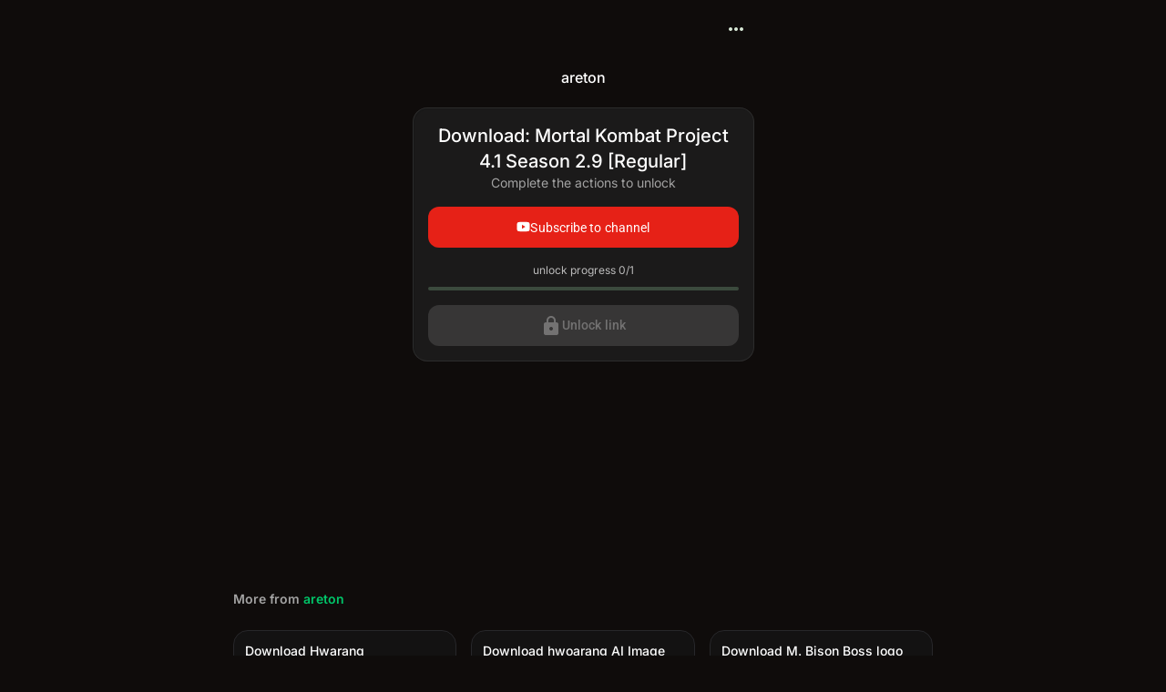

--- FILE ---
content_type: application/javascript; charset=UTF-8
request_url: https://rekonise.com/chunk-V4QAG6PP.js
body_size: 2483
content:
import{L as B,fa as I,ga as x,s as k,v as c,w as F,x as d}from"./chunk-HUPHBOHJ.js";import{$ as C,A as V,B as w,Ca as z,Yc as M,_ as u,ba as R,c as D,e as b,ea as o,f as a,jb as E,kb as O,l as S,tb as y,ub as T,za as g}from"./chunk-57URZKKL.js";var L=class{};function Y(i){return i&&typeof i.connect=="function"&&!(i instanceof b)}var p=function(i){return i[i.REPLACED=0]="REPLACED",i[i.INSERTED=1]="INSERTED",i[i.MOVED=2]="MOVED",i[i.REMOVED=3]="REMOVED",i}(p||{}),q=new R("_ViewRepeater"),A=class{applyChanges(r,e,t,s,n){r.forEachOperation((l,h,m)=>{let f,_;if(l.previousIndex==null){let v=t(l,h,m);f=e.createEmbeddedView(v.templateRef,v.context,v.index),_=p.INSERTED}else m==null?(e.remove(h),_=p.REMOVED):(f=e.get(h),e.move(f,m),_=p.MOVED);n&&n({context:f?.context,operation:_,record:l})})}detach(){}};var P=class{_multiple;_emitChanges;compareWith;_selection=new Set;_deselectedToEmit=[];_selectedToEmit=[];_selected;get selected(){return this._selected||(this._selected=Array.from(this._selection.values())),this._selected}changed=new a;constructor(r=!1,e,t=!0,s){this._multiple=r,this._emitChanges=t,this.compareWith=s,e&&e.length&&(r?e.forEach(n=>this._markSelected(n)):this._markSelected(e[0]),this._selectedToEmit.length=0)}select(...r){this._verifyValueAssignment(r),r.forEach(t=>this._markSelected(t));let e=this._hasQueuedChanges();return this._emitChangeEvent(),e}deselect(...r){this._verifyValueAssignment(r),r.forEach(t=>this._unmarkSelected(t));let e=this._hasQueuedChanges();return this._emitChangeEvent(),e}setSelection(...r){this._verifyValueAssignment(r);let e=this.selected,t=new Set(r);r.forEach(n=>this._markSelected(n)),e.filter(n=>!t.has(this._getConcreteValue(n,t))).forEach(n=>this._unmarkSelected(n));let s=this._hasQueuedChanges();return this._emitChangeEvent(),s}toggle(r){return this.isSelected(r)?this.deselect(r):this.select(r)}clear(r=!0){this._unmarkAll();let e=this._hasQueuedChanges();return r&&this._emitChangeEvent(),e}isSelected(r){return this._selection.has(this._getConcreteValue(r))}isEmpty(){return this._selection.size===0}hasValue(){return!this.isEmpty()}sort(r){this._multiple&&this.selected&&this._selected.sort(r)}isMultipleSelection(){return this._multiple}_emitChangeEvent(){this._selected=null,(this._selectedToEmit.length||this._deselectedToEmit.length)&&(this.changed.next({source:this,added:this._selectedToEmit,removed:this._deselectedToEmit}),this._deselectedToEmit=[],this._selectedToEmit=[])}_markSelected(r){r=this._getConcreteValue(r),this.isSelected(r)||(this._multiple||this._unmarkAll(),this.isSelected(r)||this._selection.add(r),this._emitChanges&&this._selectedToEmit.push(r))}_unmarkSelected(r){r=this._getConcreteValue(r),this.isSelected(r)&&(this._selection.delete(r),this._emitChanges&&this._deselectedToEmit.push(r))}_unmarkAll(){this.isEmpty()||this._selection.forEach(r=>this._unmarkSelected(r))}_verifyValueAssignment(r){r.length>1&&this._multiple}_hasQueuedChanges(){return!!(this._deselectedToEmit.length||this._selectedToEmit.length)}_getConcreteValue(r,e){if(this.compareWith){e=e??this._selection;for(let t of e)if(this.compareWith(r,t))return t;return r}else return r}};var X=(()=>{class i{_listeners=[];notify(e,t){for(let s of this._listeners)s(e,t)}listen(e){return this._listeners.push(e),()=>{this._listeners=this._listeners.filter(t=>e!==t)}}ngOnDestroy(){this._listeners=[]}static \u0275fac=function(t){return new(t||i)};static \u0275prov=u({token:i,factory:i.\u0275fac,providedIn:"root"})}return i})();var U=20,G=(()=>{class i{_ngZone=o(g);_platform=o(k);_renderer=o(E).createRenderer(null,null);_cleanupGlobalListener;constructor(){}_scrolled=new a;_scrolledCount=0;scrollContainers=new Map;register(e){this.scrollContainers.has(e)||this.scrollContainers.set(e,e.elementScrolled().subscribe(()=>this._scrolled.next(e)))}deregister(e){let t=this.scrollContainers.get(e);t&&(t.unsubscribe(),this.scrollContainers.delete(e))}scrolled(e=U){return this._platform.isBrowser?new D(t=>{this._cleanupGlobalListener||(this._cleanupGlobalListener=this._ngZone.runOutsideAngular(()=>this._renderer.listen("document","scroll",()=>this._scrolled.next())));let s=e>0?this._scrolled.pipe(w(e)).subscribe(t):this._scrolled.subscribe(t);return this._scrolledCount++,()=>{s.unsubscribe(),this._scrolledCount--,this._scrolledCount||(this._cleanupGlobalListener?.(),this._cleanupGlobalListener=void 0)}}):S()}ngOnDestroy(){this._cleanupGlobalListener?.(),this._cleanupGlobalListener=void 0,this.scrollContainers.forEach((e,t)=>this.deregister(t)),this._scrolled.complete()}ancestorScrolled(e,t){let s=this.getAncestorScrollContainers(e);return this.scrolled(t).pipe(V(n=>!n||s.indexOf(n)>-1))}getAncestorScrollContainers(e){let t=[];return this.scrollContainers.forEach((s,n)=>{this._scrollableContainsElement(n,e)&&t.push(n)}),t}_scrollableContainsElement(e,t){let s=B(t),n=e.getElementRef().nativeElement;do if(s==n)return!0;while(s=s.parentElement);return!1}static \u0275fac=function(t){return new(t||i)};static \u0275prov=u({token:i,factory:i.\u0275fac,providedIn:"root"})}return i})(),qe=(()=>{class i{elementRef=o(z);scrollDispatcher=o(G);ngZone=o(g);dir=o(I,{optional:!0});_scrollElement=this.elementRef.nativeElement;_destroyed=new a;_renderer=o(O);_cleanupScroll;_elementScrolled=new a;constructor(){}ngOnInit(){this._cleanupScroll=this.ngZone.runOutsideAngular(()=>this._renderer.listen(this._scrollElement,"scroll",e=>this._elementScrolled.next(e))),this.scrollDispatcher.register(this)}ngOnDestroy(){this._cleanupScroll?.(),this._elementScrolled.complete(),this.scrollDispatcher.deregister(this),this._destroyed.next(),this._destroyed.complete()}elementScrolled(){return this._elementScrolled}getElementRef(){return this.elementRef}scrollTo(e){let t=this.elementRef.nativeElement,s=this.dir&&this.dir.value=="rtl";e.left==null&&(e.left=s?e.end:e.start),e.right==null&&(e.right=s?e.start:e.end),e.bottom!=null&&(e.top=t.scrollHeight-t.clientHeight-e.bottom),s&&d()!=c.NORMAL?(e.left!=null&&(e.right=t.scrollWidth-t.clientWidth-e.left),d()==c.INVERTED?e.left=e.right:d()==c.NEGATED&&(e.left=e.right?-e.right:e.right)):e.right!=null&&(e.left=t.scrollWidth-t.clientWidth-e.right),this._applyScrollToOptions(e)}_applyScrollToOptions(e){let t=this.elementRef.nativeElement;F()?t.scrollTo(e):(e.top!=null&&(t.scrollTop=e.top),e.left!=null&&(t.scrollLeft=e.left))}measureScrollOffset(e){let t="left",s="right",n=this.elementRef.nativeElement;if(e=="top")return n.scrollTop;if(e=="bottom")return n.scrollHeight-n.clientHeight-n.scrollTop;let l=this.dir&&this.dir.value=="rtl";return e=="start"?e=l?s:t:e=="end"&&(e=l?t:s),l&&d()==c.INVERTED?e==t?n.scrollWidth-n.clientWidth-n.scrollLeft:n.scrollLeft:l&&d()==c.NEGATED?e==t?n.scrollLeft+n.scrollWidth-n.clientWidth:-n.scrollLeft:e==t?n.scrollLeft:n.scrollWidth-n.clientWidth-n.scrollLeft}static \u0275fac=function(t){return new(t||i)};static \u0275dir=T({type:i,selectors:[["","cdk-scrollable",""],["","cdkScrollable",""]]})}return i})(),H=20,Xe=(()=>{class i{_platform=o(k);_listeners;_viewportSize;_change=new a;_document=o(M,{optional:!0});constructor(){let e=o(g),t=o(E).createRenderer(null,null);e.runOutsideAngular(()=>{if(this._platform.isBrowser){let s=n=>this._change.next(n);this._listeners=[t.listen("window","resize",s),t.listen("window","orientationchange",s)]}this.change().subscribe(()=>this._viewportSize=null)})}ngOnDestroy(){this._listeners?.forEach(e=>e()),this._change.complete()}getViewportSize(){this._viewportSize||this._updateViewportSize();let e={width:this._viewportSize.width,height:this._viewportSize.height};return this._platform.isBrowser||(this._viewportSize=null),e}getViewportRect(){let e=this.getViewportScrollPosition(),{width:t,height:s}=this.getViewportSize();return{top:e.top,left:e.left,bottom:e.top+s,right:e.left+t,height:s,width:t}}getViewportScrollPosition(){if(!this._platform.isBrowser)return{top:0,left:0};let e=this._document,t=this._getWindow(),s=e.documentElement,n=s.getBoundingClientRect(),l=-n.top||e.body.scrollTop||t.scrollY||s.scrollTop||0,h=-n.left||e.body.scrollLeft||t.scrollX||s.scrollLeft||0;return{top:l,left:h}}change(e=H){return e>0?this._change.pipe(w(e)):this._change}_getWindow(){return this._document.defaultView||window}_updateViewportSize(){let e=this._getWindow();this._viewportSize=this._platform.isBrowser?{width:e.innerWidth,height:e.innerHeight}:{width:0,height:0}}static \u0275fac=function(t){return new(t||i)};static \u0275prov=u({token:i,factory:i.\u0275fac,providedIn:"root"})}return i})();var W=(()=>{class i{static \u0275fac=function(t){return new(t||i)};static \u0275mod=y({type:i});static \u0275inj=C({})}return i})(),Ke=(()=>{class i{static \u0275fac=function(t){return new(t||i)};static \u0275mod=y({type:i});static \u0275inj=C({imports:[x,W,x,W]})}return i})();export{L as a,Y as b,p as c,q as d,A as e,P as f,X as g,G as h,qe as i,Xe as j,W as k,Ke as l};


--- FILE ---
content_type: application/javascript; charset=UTF-8
request_url: https://rekonise.com/chunk-M3KFOOQI.js
body_size: 4229
content:
import{a as I,b as ct,c as lt,f as O,g as dt,h as mt,l as ht,o as ut}from"./chunk-DIEGDSGT.js";import{c as tt,d as R,g as k,h as D,j as E}from"./chunk-2PPFUFFT.js";import{a as ot,e as rt}from"./chunk-EVEMAF2D.js";import{Q as nt,R as at,aa as it,ea as st,ja as T,s as et}from"./chunk-HUPHBOHJ.js";import{$ as F,$b as $,Ca as V,Gb as U,Jc as Y,Nb as Z,Sb as v,Tb as p,Ub as W,V as P,Yb as K,Yc as J,_ as j,_b as X,ac as G,ba as y,bc as x,ea as o,f as c,gb as u,ib as H,ic as S,jc as B,kc as C,na as L,oa as z,oc as w,qc as M,sb as g,ta as _,tb as q,ub as b,wb as Q,yb as A,za as N}from"./chunk-57URZKKL.js";import{a as d}from"./chunk-EQDQRRRY.js";function vt(a,l){if(a&1){let t=K();v(0,"div",1)(1,"button",2),$("click",function(){L(t);let n=x();return z(n.action())}),w(2),p()()}if(a&2){let t=x();u(2),M(" ",t.data.action," ")}}var kt=["label"];function yt(a,l){}var gt=Math.pow(2,31)-1,f=class{_overlayRef;instance;containerInstance;_afterDismissed=new c;_afterOpened=new c;_onAction=new c;_durationTimeoutId;_dismissedByAction=!1;constructor(l,t){this._overlayRef=t,this.containerInstance=l,l._onExit.subscribe(()=>this._finishDismiss())}dismiss(){this._afterDismissed.closed||this.containerInstance.exit(),clearTimeout(this._durationTimeoutId)}dismissWithAction(){this._onAction.closed||(this._dismissedByAction=!0,this._onAction.next(),this._onAction.complete(),this.dismiss()),clearTimeout(this._durationTimeoutId)}closeWithAction(){this.dismissWithAction()}_dismissAfter(l){this._durationTimeoutId=setTimeout(()=>this.dismiss(),Math.min(l,gt))}_open(){this._afterOpened.closed||(this._afterOpened.next(),this._afterOpened.complete())}_finishDismiss(){this._overlayRef.dispose(),this._onAction.closed||this._onAction.complete(),this._afterDismissed.next({dismissedByAction:this._dismissedByAction}),this._afterDismissed.complete(),this._dismissedByAction=!1}afterDismissed(){return this._afterDismissed}afterOpened(){return this.containerInstance._onEnter}onAction(){return this._onAction}},pt=new y("MatSnackBarData"),m=class{politeness="assertive";announcementMessage="";viewContainerRef;duration=0;panelClass;direction;data=null;horizontalPosition="center";verticalPosition="bottom"},At=(()=>{class a{static \u0275fac=function(e){return new(e||a)};static \u0275dir=b({type:a,selectors:[["","matSnackBarLabel",""]],hostAttrs:[1,"mat-mdc-snack-bar-label","mdc-snackbar__label"]})}return a})(),xt=(()=>{class a{static \u0275fac=function(e){return new(e||a)};static \u0275dir=b({type:a,selectors:[["","matSnackBarActions",""]],hostAttrs:[1,"mat-mdc-snack-bar-actions","mdc-snackbar__actions"]})}return a})(),St=(()=>{class a{static \u0275fac=function(e){return new(e||a)};static \u0275dir=b({type:a,selectors:[["","matSnackBarAction",""]],hostAttrs:[1,"mat-mdc-snack-bar-action","mdc-snackbar__action"]})}return a})(),ft=(()=>{class a{snackBarRef=o(f);data=o(pt);constructor(){}action(){this.snackBarRef.dismissWithAction()}get hasAction(){return!!this.data.action}static \u0275fac=function(e){return new(e||a)};static \u0275cmp=g({type:a,selectors:[["simple-snack-bar"]],hostAttrs:[1,"mat-mdc-simple-snack-bar"],exportAs:["matSnackBar"],decls:3,vars:2,consts:[["matSnackBarLabel",""],["matSnackBarActions",""],["mat-button","","matSnackBarAction","",3,"click"]],template:function(e,n){e&1&&(v(0,"div",0),w(1),p(),A(2,vt,3,1,"div",1)),e&2&&(u(),M(" ",n.data.message,`
`),u(),Z(n.hasAction?2:-1))},dependencies:[ot,At,xt,St],styles:[".mat-mdc-simple-snack-bar{display:flex}"],encapsulation:2,changeDetection:0})}return a})(),Bt={snackBarState:tt("state",[D("void, hidden",k({transform:"scale(0.8)",opacity:0})),D("visible",k({transform:"scale(1)",opacity:1})),E("* => visible",R("150ms cubic-bezier(0, 0, 0.2, 1)")),E("* => void, * => hidden",R("75ms cubic-bezier(0.4, 0.0, 1, 1)",k({opacity:0})))])},Ct=(()=>{class a extends lt{_ngZone=o(N);_elementRef=o(V);_changeDetectorRef=o(Y);_platform=o(et);snackBarConfig=o(m);_document=o(J);_trackedModals=new Set;_announceDelay=150;_announceTimeoutId;_destroyed=!1;_portalOutlet;_onAnnounce=new c;_onExit=new c;_onEnter=new c;_animationState="void";_live;_label;_role;_liveElementId=o(st).getId("mat-snack-bar-container-live-");constructor(){super();let t=this.snackBarConfig;t.politeness==="assertive"&&!t.announcementMessage?this._live="assertive":t.politeness==="off"?this._live="off":this._live="polite",this._platform.FIREFOX&&(this._live==="polite"&&(this._role="status"),this._live==="assertive"&&(this._role="alert"))}attachComponentPortal(t){this._assertNotAttached();let e=this._portalOutlet.attachComponentPortal(t);return this._afterPortalAttached(),e}attachTemplatePortal(t){this._assertNotAttached();let e=this._portalOutlet.attachTemplatePortal(t);return this._afterPortalAttached(),e}attachDomPortal=t=>{this._assertNotAttached();let e=this._portalOutlet.attachDomPortal(t);return this._afterPortalAttached(),e};onAnimationEnd(t){let{fromState:e,toState:n}=t;if((n==="void"&&e!=="void"||n==="hidden")&&this._completeExit(),n==="visible"){let i=this._onEnter;this._ngZone.run(()=>{i.next(),i.complete()})}}enter(){this._destroyed||(this._animationState="visible",this._changeDetectorRef.markForCheck(),this._changeDetectorRef.detectChanges(),this._screenReaderAnnounce())}exit(){return this._ngZone.run(()=>{this._animationState="hidden",this._changeDetectorRef.markForCheck(),this._elementRef.nativeElement.setAttribute("mat-exit",""),clearTimeout(this._announceTimeoutId)}),this._onExit}ngOnDestroy(){this._destroyed=!0,this._clearFromModals(),this._completeExit()}_completeExit(){queueMicrotask(()=>{this._onExit.next(),this._onExit.complete()})}_afterPortalAttached(){let t=this._elementRef.nativeElement,e=this.snackBarConfig.panelClass;e&&(Array.isArray(e)?e.forEach(s=>t.classList.add(s)):t.classList.add(e)),this._exposeToModals();let n=this._label.nativeElement,i="mdc-snackbar__label";n.classList.toggle(i,!n.querySelector(`.${i}`))}_exposeToModals(){let t=this._liveElementId,e=this._document.querySelectorAll('body > .cdk-overlay-container [aria-modal="true"]');for(let n=0;n<e.length;n++){let i=e[n],s=i.getAttribute("aria-owns");this._trackedModals.add(i),s?s.indexOf(t)===-1&&i.setAttribute("aria-owns",s+" "+t):i.setAttribute("aria-owns",t)}}_clearFromModals(){this._trackedModals.forEach(t=>{let e=t.getAttribute("aria-owns");if(e){let n=e.replace(this._liveElementId,"").trim();n.length>0?t.setAttribute("aria-owns",n):t.removeAttribute("aria-owns")}}),this._trackedModals.clear()}_assertNotAttached(){this._portalOutlet.hasAttached()}_screenReaderAnnounce(){this._announceTimeoutId||this._ngZone.runOutsideAngular(()=>{this._announceTimeoutId=setTimeout(()=>{let t=this._elementRef.nativeElement.querySelector("[aria-hidden]"),e=this._elementRef.nativeElement.querySelector("[aria-live]");if(t&&e){let n=null;this._platform.isBrowser&&document.activeElement instanceof HTMLElement&&t.contains(document.activeElement)&&(n=document.activeElement),t.removeAttribute("aria-hidden"),e.appendChild(t),n?.focus(),this._onAnnounce.next(),this._onAnnounce.complete()}},this._announceDelay)})}static \u0275fac=function(e){return new(e||a)};static \u0275cmp=g({type:a,selectors:[["mat-snack-bar-container"]],viewQuery:function(e,n){if(e&1&&(S(O,7),S(kt,7)),e&2){let i;B(i=C())&&(n._portalOutlet=i.first),B(i=C())&&(n._label=i.first)}},hostAttrs:[1,"mdc-snackbar","mat-mdc-snack-bar-container"],hostVars:1,hostBindings:function(e,n){e&1&&G("@state.done",function(s){return n.onAnimationEnd(s)}),e&2&&X("@state",n._animationState)},features:[Q],decls:6,vars:3,consts:[["label",""],[1,"mdc-snackbar__surface","mat-mdc-snackbar-surface"],[1,"mat-mdc-snack-bar-label"],["aria-hidden","true"],["cdkPortalOutlet",""]],template:function(e,n){e&1&&(v(0,"div",1)(1,"div",2,0)(3,"div",3),A(4,yt,0,0,"ng-template",4),p(),W(5,"div"),p()()),e&2&&(u(5),U("aria-live",n._live)("role",n._role)("id",n._liveElementId))},dependencies:[O],styles:[".mat-mdc-snack-bar-container{display:flex;align-items:center;justify-content:center;box-sizing:border-box;-webkit-tap-highlight-color:rgba(0,0,0,0);margin:8px}.mat-mdc-snack-bar-handset .mat-mdc-snack-bar-container{width:100vw}.mat-mdc-snackbar-surface{box-shadow:0px 3px 5px -1px rgba(0, 0, 0, 0.2), 0px 6px 10px 0px rgba(0, 0, 0, 0.14), 0px 1px 18px 0px rgba(0, 0, 0, 0.12);display:flex;align-items:center;justify-content:flex-start;box-sizing:border-box;padding-left:0;padding-right:8px}[dir=rtl] .mat-mdc-snackbar-surface{padding-right:0;padding-left:8px}.mat-mdc-snack-bar-container .mat-mdc-snackbar-surface{min-width:344px;max-width:672px}.mat-mdc-snack-bar-handset .mat-mdc-snackbar-surface{width:100%;min-width:0}@media(forced-colors: active){.mat-mdc-snackbar-surface{outline:solid 1px}}.mat-mdc-snack-bar-container .mat-mdc-snackbar-surface{color:var(--mdc-snackbar-supporting-text-color, var(--mat-sys-inverse-on-surface));border-radius:var(--mdc-snackbar-container-shape, var(--mat-sys-corner-extra-small));background-color:var(--mdc-snackbar-container-color, var(--mat-sys-inverse-surface))}.mdc-snackbar__label{width:100%;flex-grow:1;box-sizing:border-box;margin:0;padding:14px 8px 14px 16px}[dir=rtl] .mdc-snackbar__label{padding-left:8px;padding-right:16px}.mat-mdc-snack-bar-container .mdc-snackbar__label{font-family:var(--mdc-snackbar-supporting-text-font, var(--mat-sys-body-medium-font));font-size:var(--mdc-snackbar-supporting-text-size, var(--mat-sys-body-medium-size));font-weight:var(--mdc-snackbar-supporting-text-weight, var(--mat-sys-body-medium-weight));line-height:var(--mdc-snackbar-supporting-text-line-height, var(--mat-sys-body-medium-line-height))}.mat-mdc-snack-bar-actions{display:flex;flex-shrink:0;align-items:center;box-sizing:border-box}.mat-mdc-snack-bar-handset,.mat-mdc-snack-bar-container,.mat-mdc-snack-bar-label{flex:1 1 auto}.mat-mdc-snack-bar-container .mat-mdc-button.mat-mdc-snack-bar-action:not(:disabled).mat-unthemed{color:var(--mat-snack-bar-button-color, var(--mat-sys-inverse-primary))}.mat-mdc-snack-bar-container .mat-mdc-button.mat-mdc-snack-bar-action:not(:disabled){--mat-text-button-state-layer-color:currentColor;--mat-text-button-ripple-color:currentColor}.mat-mdc-snack-bar-container .mat-mdc-button.mat-mdc-snack-bar-action:not(:disabled) .mat-ripple-element{opacity:.1}"],encapsulation:2,data:{animation:[Bt.snackBarState]}})}return a})();function wt(){return new m}var Mt=new y("mat-snack-bar-default-options",{providedIn:"root",factory:wt}),Rt=(()=>{class a{_overlay=o(ht);_live=o(it);_injector=o(_);_breakpointObserver=o(nt);_parentSnackBar=o(a,{optional:!0,skipSelf:!0});_defaultConfig=o(Mt);_snackBarRefAtThisLevel=null;simpleSnackBarComponent=ft;snackBarContainerComponent=Ct;handsetCssClass="mat-mdc-snack-bar-handset";get _openedSnackBarRef(){let t=this._parentSnackBar;return t?t._openedSnackBarRef:this._snackBarRefAtThisLevel}set _openedSnackBarRef(t){this._parentSnackBar?this._parentSnackBar._openedSnackBarRef=t:this._snackBarRefAtThisLevel=t}constructor(){}openFromComponent(t,e){return this._attach(t,e)}openFromTemplate(t,e){return this._attach(t,e)}open(t,e="",n){let i=d(d({},this._defaultConfig),n);return i.data={message:t,action:e},i.announcementMessage===t&&(i.announcementMessage=void 0),this.openFromComponent(this.simpleSnackBarComponent,i)}dismiss(){this._openedSnackBarRef&&this._openedSnackBarRef.dismiss()}ngOnDestroy(){this._snackBarRefAtThisLevel&&this._snackBarRefAtThisLevel.dismiss()}_attachSnackBarContainer(t,e){let n=e&&e.viewContainerRef&&e.viewContainerRef.injector,i=_.create({parent:n||this._injector,providers:[{provide:m,useValue:e}]}),s=new I(this.snackBarContainerComponent,e.viewContainerRef,i),r=t.attach(s);return r.instance.snackBarConfig=e,r.instance}_attach(t,e){let n=d(d(d({},new m),this._defaultConfig),e),i=this._createOverlay(n),s=this._attachSnackBarContainer(i,n),r=new f(s,i);if(t instanceof H){let h=new ct(t,null,{$implicit:n.data,snackBarRef:r});r.instance=s.attachTemplatePortal(h)}else{let h=this._createInjector(n,r),_t=new I(t,void 0,h),bt=s.attachComponentPortal(_t);r.instance=bt.instance}return this._breakpointObserver.observe(at.HandsetPortrait).pipe(P(i.detachments())).subscribe(h=>{i.overlayElement.classList.toggle(this.handsetCssClass,h.matches)}),n.announcementMessage&&s._onAnnounce.subscribe(()=>{this._live.announce(n.announcementMessage,n.politeness)}),this._animateSnackBar(r,n),this._openedSnackBarRef=r,this._openedSnackBarRef}_animateSnackBar(t,e){t.afterDismissed().subscribe(()=>{this._openedSnackBarRef==t&&(this._openedSnackBarRef=null),e.announcementMessage&&this._live.clear()}),this._openedSnackBarRef?(this._openedSnackBarRef.afterDismissed().subscribe(()=>{t.containerInstance.enter()}),this._openedSnackBarRef.dismiss()):t.containerInstance.enter(),e.duration&&e.duration>0&&t.afterOpened().subscribe(()=>t._dismissAfter(e.duration))}_createOverlay(t){let e=new mt;e.direction=t.direction;let n=this._overlay.position().global(),i=t.direction==="rtl",s=t.horizontalPosition==="left"||t.horizontalPosition==="start"&&!i||t.horizontalPosition==="end"&&i,r=!s&&t.horizontalPosition!=="center";return s?n.left("0"):r?n.right("0"):n.centerHorizontally(),t.verticalPosition==="top"?n.top("0"):n.bottom("0"),e.positionStrategy=n,this._overlay.create(e)}_createInjector(t,e){let n=t&&t.viewContainerRef&&t.viewContainerRef.injector;return _.create({parent:n||this._injector,providers:[{provide:f,useValue:e},{provide:pt,useValue:t.data}]})}static \u0275fac=function(e){return new(e||a)};static \u0275prov=j({token:a,factory:a.\u0275fac,providedIn:"root"})}return a})();var $t=(()=>{class a{static \u0275fac=function(e){return new(e||a)};static \u0275mod=q({type:a});static \u0275inj=F({providers:[Rt],imports:[ut,dt,rt,T,ft,T]})}return a})();export{Rt as a,$t as b};


--- FILE ---
content_type: application/javascript; charset=UTF-8
request_url: https://rekonise.com/chunk-3H545ZZ4.js
body_size: -21
content:
import{a as n}from"./chunk-PYEA7OIF.js";import{a as o}from"./chunk-HJS44226.js";import{f as s}from"./chunk-HUPHBOHJ.js";import{_ as e,da as i}from"./chunk-57URZKKL.js";var l=(()=>{class r extends n{constructor(t){super(t),this.http=t,this.url=`${o.api}/link-in-bio`}getLinkInBiosByCurrentUser(){return this.http.get(`${this.url}`)}getByName(t){return t.startsWith("@")&&(t=t.substring(1)),this.http.get(`${this.url}/${t}`)}create(t){return this.http.post(`${this.url}`,t)}update(t){return this.http.put(`${this.url}/${t.id}`,t)}delete(t){return this.http.delete(`${this.url}/${t}`)}static{this.\u0275fac=function(h){return new(h||r)(i(s))}}static{this.\u0275prov=e({token:r,factory:r.\u0275fac,providedIn:"root"})}}return r})();export{l as a};


--- FILE ---
content_type: application/javascript; charset=UTF-8
request_url: https://rekonise.com/chunk-HTLAUWPS.js
body_size: 22111
content:
import{o as Yr}from"./chunk-HUPHBOHJ.js";import{$ as br,$b as qr,$c as Kr,A as Y,Ab as kr,Ba as Tr,Bb as Ot,C as re,Ca as At,Cb as Tt,D as ne,Db as _r,F as St,G as ie,Gb as zr,Gc as Qe,J as Ve,Jc as Ke,K as W,L as Ct,M as Rr,Oc as Ze,P as Sr,Qa as Ur,T as Cr,U as P,Ub as Fr,Uc as Wr,V as wr,X as C,Y as b,Yc as Gr,Zc as Qr,_ as S,_c as we,a as pr,aa as Ir,ad as Zr,b as gr,ba as M,bd as be,ca as wt,d as mt,da as G,db as Er,e as yt,ea as d,f as H,g as U,ha as Ar,hc as Br,j as z,ja as Ce,jc as Vr,k as I,ka as k,kb as Dt,kc as Hr,l as f,lb as j,m as Re,ma as He,mb as xr,n as vr,nb as Pr,o as mr,p as m,q as Be,qb as jr,r as D,ra as bt,rb as Mt,s as Se,sa as Dr,sb as Nr,t as yr,ta as It,tb as $r,u as Rt,ub as Ge,va as Mr,wd as Ut,xa as Or,ya as oe,za as We,zb as Lr}from"./chunk-57URZKKL.js";import{a as l,b as A}from"./chunk-EQDQRRRY.js";var g="primary",Le=Symbol("RouteTitle"),Nt=class{params;constructor(n){this.params=n||{}}has(n){return Object.prototype.hasOwnProperty.call(this.params,n)}get(n){if(this.has(n)){let e=this.params[n];return Array.isArray(e)?e[0]:e}return null}getAll(n){if(this.has(n)){let e=this.params[n];return Array.isArray(e)?e:[e]}return[]}get keys(){return Object.keys(this.params)}};function he(t){return new Nt(t)}function Wn(t,n,e){let r=e.path.split("/");if(r.length>t.length||e.pathMatch==="full"&&(n.hasChildren()||r.length<t.length))return null;let i={};for(let o=0;o<r.length;o++){let s=r[o],u=t[o];if(s[0]===":")i[s.substring(1)]=u;else if(s!==u.path)return null}return{consumed:t.slice(0,r.length),posParams:i}}function Gn(t,n){if(t.length!==n.length)return!1;for(let e=0;e<t.length;++e)if(!_(t[e],n[e]))return!1;return!0}function _(t,n){let e=t?$t(t):void 0,r=n?$t(n):void 0;if(!e||!r||e.length!=r.length)return!1;let i;for(let o=0;o<e.length;o++)if(i=e[o],!cn(t[i],n[i]))return!1;return!0}function $t(t){return[...Object.keys(t),...Object.getOwnPropertySymbols(t)]}function cn(t,n){if(Array.isArray(t)&&Array.isArray(n)){if(t.length!==n.length)return!1;let e=[...t].sort(),r=[...n].sort();return e.every((i,o)=>r[o]===i)}else return t===n}function ln(t){return t.length>0?t[t.length-1]:null}function Z(t){return vr(t)?t:kr(t)?I(Promise.resolve(t)):f(t)}var Qn={exact:dn,subset:fn},hn={exact:Kn,subset:Zn,ignored:()=>!0};function Xr(t,n,e){return Qn[e.paths](t.root,n.root,e.matrixParams)&&hn[e.queryParams](t.queryParams,n.queryParams)&&!(e.fragment==="exact"&&t.fragment!==n.fragment)}function Kn(t,n){return _(t,n)}function dn(t,n,e){if(!J(t.segments,n.segments)||!Je(t.segments,n.segments,e)||t.numberOfChildren!==n.numberOfChildren)return!1;for(let r in n.children)if(!t.children[r]||!dn(t.children[r],n.children[r],e))return!1;return!0}function Zn(t,n){return Object.keys(n).length<=Object.keys(t).length&&Object.keys(n).every(e=>cn(t[e],n[e]))}function fn(t,n,e){return pn(t,n,n.segments,e)}function pn(t,n,e,r){if(t.segments.length>e.length){let i=t.segments.slice(0,e.length);return!(!J(i,e)||n.hasChildren()||!Je(i,e,r))}else if(t.segments.length===e.length){if(!J(t.segments,e)||!Je(t.segments,e,r))return!1;for(let i in n.children)if(!t.children[i]||!fn(t.children[i],n.children[i],r))return!1;return!0}else{let i=e.slice(0,t.segments.length),o=e.slice(t.segments.length);return!J(t.segments,i)||!Je(t.segments,i,r)||!t.children[g]?!1:pn(t.children[g],n,o,r)}}function Je(t,n,e){return n.every((r,i)=>hn[e](t[i].parameters,r.parameters))}var q=class{root;queryParams;fragment;_queryParamMap;constructor(n=new v([],{}),e={},r=null){this.root=n,this.queryParams=e,this.fragment=r}get queryParamMap(){return this._queryParamMap??=he(this.queryParams),this._queryParamMap}toString(){return Jn.serialize(this)}},v=class{segments;children;parent=null;constructor(n,e){this.segments=n,this.children=e,Object.values(e).forEach(r=>r.parent=this)}hasChildren(){return this.numberOfChildren>0}get numberOfChildren(){return Object.keys(this.children).length}toString(){return et(this)}},X=class{path;parameters;_parameterMap;constructor(n,e){this.path=n,this.parameters=e}get parameterMap(){return this._parameterMap??=he(this.parameters),this._parameterMap}toString(){return vn(this)}};function Yn(t,n){return J(t,n)&&t.every((e,r)=>_(e.parameters,n[r].parameters))}function J(t,n){return t.length!==n.length?!1:t.every((e,r)=>e.path===n[r].path)}function Xn(t,n){let e=[];return Object.entries(t.children).forEach(([r,i])=>{r===g&&(e=e.concat(n(i,r)))}),Object.entries(t.children).forEach(([r,i])=>{r!==g&&(e=e.concat(n(i,r)))}),e}var ve=(()=>{class t{static \u0275fac=function(r){return new(r||t)};static \u0275prov=S({token:t,factory:()=>new de,providedIn:"root"})}return t})(),de=class{parse(n){let e=new kt(n);return new q(e.parseRootSegment(),e.parseQueryParams(),e.parseFragment())}serialize(n){let e=`/${Ie(n.root,!0)}`,r=ri(n.queryParams),i=typeof n.fragment=="string"?`#${ei(n.fragment)}`:"";return`${e}${r}${i}`}},Jn=new de;function et(t){return t.segments.map(n=>vn(n)).join("/")}function Ie(t,n){if(!t.hasChildren())return et(t);if(n){let e=t.children[g]?Ie(t.children[g],!1):"",r=[];return Object.entries(t.children).forEach(([i,o])=>{i!==g&&r.push(`${i}:${Ie(o,!1)}`)}),r.length>0?`${e}(${r.join("//")})`:e}else{let e=Xn(t,(r,i)=>i===g?[Ie(t.children[g],!1)]:[`${i}:${Ie(r,!1)}`]);return Object.keys(t.children).length===1&&t.children[g]!=null?`${et(t)}/${e[0]}`:`${et(t)}/(${e.join("//")})`}}function gn(t){return encodeURIComponent(t).replace(/%40/g,"@").replace(/%3A/gi,":").replace(/%24/g,"$").replace(/%2C/gi,",")}function Ye(t){return gn(t).replace(/%3B/gi,";")}function ei(t){return encodeURI(t)}function Lt(t){return gn(t).replace(/\(/g,"%28").replace(/\)/g,"%29").replace(/%26/gi,"&")}function tt(t){return decodeURIComponent(t)}function Jr(t){return tt(t.replace(/\+/g,"%20"))}function vn(t){return`${Lt(t.path)}${ti(t.parameters)}`}function ti(t){return Object.entries(t).map(([n,e])=>`;${Lt(n)}=${Lt(e)}`).join("")}function ri(t){let n=Object.entries(t).map(([e,r])=>Array.isArray(r)?r.map(i=>`${Ye(e)}=${Ye(i)}`).join("&"):`${Ye(e)}=${Ye(r)}`).filter(e=>e);return n.length?`?${n.join("&")}`:""}var ni=/^[^\/()?;#]+/;function Et(t){let n=t.match(ni);return n?n[0]:""}var ii=/^[^\/()?;=#]+/;function oi(t){let n=t.match(ii);return n?n[0]:""}var si=/^[^=?&#]+/;function ai(t){let n=t.match(si);return n?n[0]:""}var ui=/^[^&#]+/;function ci(t){let n=t.match(ui);return n?n[0]:""}var kt=class{url;remaining;constructor(n){this.url=n,this.remaining=n}parseRootSegment(){return this.consumeOptional("/"),this.remaining===""||this.peekStartsWith("?")||this.peekStartsWith("#")?new v([],{}):new v([],this.parseChildren())}parseQueryParams(){let n={};if(this.consumeOptional("?"))do this.parseQueryParam(n);while(this.consumeOptional("&"));return n}parseFragment(){return this.consumeOptional("#")?decodeURIComponent(this.remaining):null}parseChildren(){if(this.remaining==="")return{};this.consumeOptional("/");let n=[];for(this.peekStartsWith("(")||n.push(this.parseSegment());this.peekStartsWith("/")&&!this.peekStartsWith("//")&&!this.peekStartsWith("/(");)this.capture("/"),n.push(this.parseSegment());let e={};this.peekStartsWith("/(")&&(this.capture("/"),e=this.parseParens(!0));let r={};return this.peekStartsWith("(")&&(r=this.parseParens(!1)),(n.length>0||Object.keys(e).length>0)&&(r[g]=new v(n,e)),r}parseSegment(){let n=Et(this.remaining);if(n===""&&this.peekStartsWith(";"))throw new b(4009,!1);return this.capture(n),new X(tt(n),this.parseMatrixParams())}parseMatrixParams(){let n={};for(;this.consumeOptional(";");)this.parseParam(n);return n}parseParam(n){let e=oi(this.remaining);if(!e)return;this.capture(e);let r="";if(this.consumeOptional("=")){let i=Et(this.remaining);i&&(r=i,this.capture(r))}n[tt(e)]=tt(r)}parseQueryParam(n){let e=ai(this.remaining);if(!e)return;this.capture(e);let r="";if(this.consumeOptional("=")){let s=ci(this.remaining);s&&(r=s,this.capture(r))}let i=Jr(e),o=Jr(r);if(n.hasOwnProperty(i)){let s=n[i];Array.isArray(s)||(s=[s],n[i]=s),s.push(o)}else n[i]=o}parseParens(n){let e={};for(this.capture("(");!this.consumeOptional(")")&&this.remaining.length>0;){let r=Et(this.remaining),i=this.remaining[r.length];if(i!=="/"&&i!==")"&&i!==";")throw new b(4010,!1);let o;r.indexOf(":")>-1?(o=r.slice(0,r.indexOf(":")),this.capture(o),this.capture(":")):n&&(o=g);let s=this.parseChildren();e[o]=Object.keys(s).length===1?s[g]:new v([],s),this.consumeOptional("//")}return e}peekStartsWith(n){return this.remaining.startsWith(n)}consumeOptional(n){return this.peekStartsWith(n)?(this.remaining=this.remaining.substring(n.length),!0):!1}capture(n){if(!this.consumeOptional(n))throw new b(4011,!1)}};function mn(t){return t.segments.length>0?new v([],{[g]:t}):t}function yn(t){let n={};for(let[r,i]of Object.entries(t.children)){let o=yn(i);if(r===g&&o.segments.length===0&&o.hasChildren())for(let[s,u]of Object.entries(o.children))n[s]=u;else(o.segments.length>0||o.hasChildren())&&(n[r]=o)}let e=new v(t.segments,n);return li(e)}function li(t){if(t.numberOfChildren===1&&t.children[g]){let n=t.children[g];return new v(t.segments.concat(n.segments),n.children)}return t}function ee(t){return t instanceof q}function hi(t,n,e=null,r=null){let i=Rn(t);return Sn(i,n,e,r)}function Rn(t){let n;function e(o){let s={};for(let a of o.children){let c=e(a);s[a.outlet]=c}let u=new v(o.url,s);return o===t&&(n=u),u}let r=e(t.root),i=mn(r);return n??i}function Sn(t,n,e,r){let i=t;for(;i.parent;)i=i.parent;if(n.length===0)return xt(i,i,i,e,r);let o=di(n);if(o.toRoot())return xt(i,i,new v([],{}),e,r);let s=fi(o,i,t),u=s.processChildren?De(s.segmentGroup,s.index,o.commands):wn(s.segmentGroup,s.index,o.commands);return xt(i,s.segmentGroup,u,e,r)}function rt(t){return typeof t=="object"&&t!=null&&!t.outlets&&!t.segmentPath}function Te(t){return typeof t=="object"&&t!=null&&t.outlets}function xt(t,n,e,r,i){let o={};r&&Object.entries(r).forEach(([a,c])=>{o[a]=Array.isArray(c)?c.map(h=>`${h}`):`${c}`});let s;t===n?s=e:s=Cn(t,n,e);let u=mn(yn(s));return new q(u,o,i)}function Cn(t,n,e){let r={};return Object.entries(t.children).forEach(([i,o])=>{o===n?r[i]=e:r[i]=Cn(o,n,e)}),new v(t.segments,r)}var nt=class{isAbsolute;numberOfDoubleDots;commands;constructor(n,e,r){if(this.isAbsolute=n,this.numberOfDoubleDots=e,this.commands=r,n&&r.length>0&&rt(r[0]))throw new b(4003,!1);let i=r.find(Te);if(i&&i!==ln(r))throw new b(4004,!1)}toRoot(){return this.isAbsolute&&this.commands.length===1&&this.commands[0]=="/"}};function di(t){if(typeof t[0]=="string"&&t.length===1&&t[0]==="/")return new nt(!0,0,t);let n=0,e=!1,r=t.reduce((i,o,s)=>{if(typeof o=="object"&&o!=null){if(o.outlets){let u={};return Object.entries(o.outlets).forEach(([a,c])=>{u[a]=typeof c=="string"?c.split("/"):c}),[...i,{outlets:u}]}if(o.segmentPath)return[...i,o.segmentPath]}return typeof o!="string"?[...i,o]:s===0?(o.split("/").forEach((u,a)=>{a==0&&u==="."||(a==0&&u===""?e=!0:u===".."?n++:u!=""&&i.push(u))}),i):[...i,o]},[]);return new nt(e,n,r)}var ue=class{segmentGroup;processChildren;index;constructor(n,e,r){this.segmentGroup=n,this.processChildren=e,this.index=r}};function fi(t,n,e){if(t.isAbsolute)return new ue(n,!0,0);if(!e)return new ue(n,!1,NaN);if(e.parent===null)return new ue(e,!0,0);let r=rt(t.commands[0])?0:1,i=e.segments.length-1+r;return pi(e,i,t.numberOfDoubleDots)}function pi(t,n,e){let r=t,i=n,o=e;for(;o>i;){if(o-=i,r=r.parent,!r)throw new b(4005,!1);i=r.segments.length}return new ue(r,!1,i-o)}function gi(t){return Te(t[0])?t[0].outlets:{[g]:t}}function wn(t,n,e){if(t??=new v([],{}),t.segments.length===0&&t.hasChildren())return De(t,n,e);let r=vi(t,n,e),i=e.slice(r.commandIndex);if(r.match&&r.pathIndex<t.segments.length){let o=new v(t.segments.slice(0,r.pathIndex),{});return o.children[g]=new v(t.segments.slice(r.pathIndex),t.children),De(o,0,i)}else return r.match&&i.length===0?new v(t.segments,{}):r.match&&!t.hasChildren()?_t(t,n,e):r.match?De(t,0,i):_t(t,n,e)}function De(t,n,e){if(e.length===0)return new v(t.segments,{});{let r=gi(e),i={};if(Object.keys(r).some(o=>o!==g)&&t.children[g]&&t.numberOfChildren===1&&t.children[g].segments.length===0){let o=De(t.children[g],n,e);return new v(t.segments,o.children)}return Object.entries(r).forEach(([o,s])=>{typeof s=="string"&&(s=[s]),s!==null&&(i[o]=wn(t.children[o],n,s))}),Object.entries(t.children).forEach(([o,s])=>{r[o]===void 0&&(i[o]=s)}),new v(t.segments,i)}}function vi(t,n,e){let r=0,i=n,o={match:!1,pathIndex:0,commandIndex:0};for(;i<t.segments.length;){if(r>=e.length)return o;let s=t.segments[i],u=e[r];if(Te(u))break;let a=`${u}`,c=r<e.length-1?e[r+1]:null;if(i>0&&a===void 0)break;if(a&&c&&typeof c=="object"&&c.outlets===void 0){if(!tn(a,c,s))return o;r+=2}else{if(!tn(a,{},s))return o;r++}i++}return{match:!0,pathIndex:i,commandIndex:r}}function _t(t,n,e){let r=t.segments.slice(0,n),i=0;for(;i<e.length;){let o=e[i];if(Te(o)){let a=mi(o.outlets);return new v(r,a)}if(i===0&&rt(e[0])){let a=t.segments[n];r.push(new X(a.path,en(e[0]))),i++;continue}let s=Te(o)?o.outlets[g]:`${o}`,u=i<e.length-1?e[i+1]:null;s&&u&&rt(u)?(r.push(new X(s,en(u))),i+=2):(r.push(new X(s,{})),i++)}return new v(r,{})}function mi(t){let n={};return Object.entries(t).forEach(([e,r])=>{typeof r=="string"&&(r=[r]),r!==null&&(n[e]=_t(new v([],{}),0,r))}),n}function en(t){let n={};return Object.entries(t).forEach(([e,r])=>n[e]=`${r}`),n}function tn(t,n,e){return t==e.path&&_(n,e.parameters)}var Me="imperative",R=function(t){return t[t.NavigationStart=0]="NavigationStart",t[t.NavigationEnd=1]="NavigationEnd",t[t.NavigationCancel=2]="NavigationCancel",t[t.NavigationError=3]="NavigationError",t[t.RoutesRecognized=4]="RoutesRecognized",t[t.ResolveStart=5]="ResolveStart",t[t.ResolveEnd=6]="ResolveEnd",t[t.GuardsCheckStart=7]="GuardsCheckStart",t[t.GuardsCheckEnd=8]="GuardsCheckEnd",t[t.RouteConfigLoadStart=9]="RouteConfigLoadStart",t[t.RouteConfigLoadEnd=10]="RouteConfigLoadEnd",t[t.ChildActivationStart=11]="ChildActivationStart",t[t.ChildActivationEnd=12]="ChildActivationEnd",t[t.ActivationStart=13]="ActivationStart",t[t.ActivationEnd=14]="ActivationEnd",t[t.Scroll=15]="Scroll",t[t.NavigationSkipped=16]="NavigationSkipped",t}(R||{}),E=class{id;url;constructor(n,e){this.id=n,this.url=e}},fe=class extends E{type=R.NavigationStart;navigationTrigger;restoredState;constructor(n,e,r="imperative",i=null){super(n,e),this.navigationTrigger=r,this.restoredState=i}toString(){return`NavigationStart(id: ${this.id}, url: '${this.url}')`}},$=class extends E{urlAfterRedirects;type=R.NavigationEnd;constructor(n,e,r){super(n,e),this.urlAfterRedirects=r}toString(){return`NavigationEnd(id: ${this.id}, url: '${this.url}', urlAfterRedirects: '${this.urlAfterRedirects}')`}},T=function(t){return t[t.Redirect=0]="Redirect",t[t.SupersededByNewNavigation=1]="SupersededByNewNavigation",t[t.NoDataFromResolver=2]="NoDataFromResolver",t[t.GuardRejected=3]="GuardRejected",t}(T||{}),it=function(t){return t[t.IgnoredSameUrlNavigation=0]="IgnoredSameUrlNavigation",t[t.IgnoredByUrlHandlingStrategy=1]="IgnoredByUrlHandlingStrategy",t}(it||{}),F=class extends E{reason;code;type=R.NavigationCancel;constructor(n,e,r,i){super(n,e),this.reason=r,this.code=i}toString(){return`NavigationCancel(id: ${this.id}, url: '${this.url}')`}},Q=class extends E{reason;code;type=R.NavigationSkipped;constructor(n,e,r,i){super(n,e),this.reason=r,this.code=i}},Ue=class extends E{error;target;type=R.NavigationError;constructor(n,e,r,i){super(n,e),this.error=r,this.target=i}toString(){return`NavigationError(id: ${this.id}, url: '${this.url}', error: ${this.error})`}},ot=class extends E{urlAfterRedirects;state;type=R.RoutesRecognized;constructor(n,e,r,i){super(n,e),this.urlAfterRedirects=r,this.state=i}toString(){return`RoutesRecognized(id: ${this.id}, url: '${this.url}', urlAfterRedirects: '${this.urlAfterRedirects}', state: ${this.state})`}},zt=class extends E{urlAfterRedirects;state;type=R.GuardsCheckStart;constructor(n,e,r,i){super(n,e),this.urlAfterRedirects=r,this.state=i}toString(){return`GuardsCheckStart(id: ${this.id}, url: '${this.url}', urlAfterRedirects: '${this.urlAfterRedirects}', state: ${this.state})`}},Ft=class extends E{urlAfterRedirects;state;shouldActivate;type=R.GuardsCheckEnd;constructor(n,e,r,i,o){super(n,e),this.urlAfterRedirects=r,this.state=i,this.shouldActivate=o}toString(){return`GuardsCheckEnd(id: ${this.id}, url: '${this.url}', urlAfterRedirects: '${this.urlAfterRedirects}', state: ${this.state}, shouldActivate: ${this.shouldActivate})`}},qt=class extends E{urlAfterRedirects;state;type=R.ResolveStart;constructor(n,e,r,i){super(n,e),this.urlAfterRedirects=r,this.state=i}toString(){return`ResolveStart(id: ${this.id}, url: '${this.url}', urlAfterRedirects: '${this.urlAfterRedirects}', state: ${this.state})`}},Bt=class extends E{urlAfterRedirects;state;type=R.ResolveEnd;constructor(n,e,r,i){super(n,e),this.urlAfterRedirects=r,this.state=i}toString(){return`ResolveEnd(id: ${this.id}, url: '${this.url}', urlAfterRedirects: '${this.urlAfterRedirects}', state: ${this.state})`}},Vt=class{route;type=R.RouteConfigLoadStart;constructor(n){this.route=n}toString(){return`RouteConfigLoadStart(path: ${this.route.path})`}},Ht=class{route;type=R.RouteConfigLoadEnd;constructor(n){this.route=n}toString(){return`RouteConfigLoadEnd(path: ${this.route.path})`}},Wt=class{snapshot;type=R.ChildActivationStart;constructor(n){this.snapshot=n}toString(){return`ChildActivationStart(path: '${this.snapshot.routeConfig&&this.snapshot.routeConfig.path||""}')`}},Gt=class{snapshot;type=R.ChildActivationEnd;constructor(n){this.snapshot=n}toString(){return`ChildActivationEnd(path: '${this.snapshot.routeConfig&&this.snapshot.routeConfig.path||""}')`}},Qt=class{snapshot;type=R.ActivationStart;constructor(n){this.snapshot=n}toString(){return`ActivationStart(path: '${this.snapshot.routeConfig&&this.snapshot.routeConfig.path||""}')`}},Kt=class{snapshot;type=R.ActivationEnd;constructor(n){this.snapshot=n}toString(){return`ActivationEnd(path: '${this.snapshot.routeConfig&&this.snapshot.routeConfig.path||""}')`}},st=class{routerEvent;position;anchor;type=R.Scroll;constructor(n,e,r){this.routerEvent=n,this.position=e,this.anchor=r}toString(){let n=this.position?`${this.position[0]}, ${this.position[1]}`:null;return`Scroll(anchor: '${this.anchor}', position: '${n}')`}},Ee=class{},pe=class{url;navigationBehaviorOptions;constructor(n,e){this.url=n,this.navigationBehaviorOptions=e}};function yi(t,n){return t.providers&&!t._injector&&(t._injector=Mt(t.providers,n,`Route: ${t.path}`)),t._injector??n}function N(t){return t.outlet||g}function Ri(t,n){let e=t.filter(r=>N(r)===n);return e.push(...t.filter(r=>N(r)!==n)),e}function ke(t){if(!t)return null;if(t.routeConfig?._injector)return t.routeConfig._injector;for(let n=t.parent;n;n=n.parent){let e=n.routeConfig;if(e?._loadedInjector)return e._loadedInjector;if(e?._injector)return e._injector}return null}var Zt=class{rootInjector;outlet=null;route=null;children;attachRef=null;get injector(){return ke(this.route?.snapshot)??this.rootInjector}constructor(n){this.rootInjector=n,this.children=new _e(this.rootInjector)}},_e=(()=>{class t{rootInjector;contexts=new Map;constructor(e){this.rootInjector=e}onChildOutletCreated(e,r){let i=this.getOrCreateContext(e);i.outlet=r,this.contexts.set(e,i)}onChildOutletDestroyed(e){let r=this.getContext(e);r&&(r.outlet=null,r.attachRef=null)}onOutletDeactivated(){let e=this.contexts;return this.contexts=new Map,e}onOutletReAttached(e){this.contexts=e}getOrCreateContext(e){let r=this.getContext(e);return r||(r=new Zt(this.rootInjector),this.contexts.set(e,r)),r}getContext(e){return this.contexts.get(e)||null}static \u0275fac=function(r){return new(r||t)(G(Ce))};static \u0275prov=S({token:t,factory:t.\u0275fac,providedIn:"root"})}return t})(),at=class{_root;constructor(n){this._root=n}get root(){return this._root.value}parent(n){let e=this.pathFromRoot(n);return e.length>1?e[e.length-2]:null}children(n){let e=Yt(n,this._root);return e?e.children.map(r=>r.value):[]}firstChild(n){let e=Yt(n,this._root);return e&&e.children.length>0?e.children[0].value:null}siblings(n){let e=Xt(n,this._root);return e.length<2?[]:e[e.length-2].children.map(i=>i.value).filter(i=>i!==n)}pathFromRoot(n){return Xt(n,this._root).map(e=>e.value)}};function Yt(t,n){if(t===n.value)return n;for(let e of n.children){let r=Yt(t,e);if(r)return r}return null}function Xt(t,n){if(t===n.value)return[n];for(let e of n.children){let r=Xt(t,e);if(r.length)return r.unshift(n),r}return[]}var O=class{value;children;constructor(n,e){this.value=n,this.children=e}toString(){return`TreeNode(${this.value})`}};function ae(t){let n={};return t&&t.children.forEach(e=>n[e.value.outlet]=e),n}var ut=class extends at{snapshot;constructor(n,e){super(n),this.snapshot=e,ar(this,n)}toString(){return this.snapshot.toString()}};function bn(t){let n=Si(t),e=new U([new X("",{})]),r=new U({}),i=new U({}),o=new U({}),s=new U(""),u=new K(e,r,o,s,i,g,t,n.root);return u.snapshot=n.root,new ut(new O(u,[]),n)}function Si(t){let n={},e={},r={},i="",o=new ce([],n,r,i,e,g,t,null,{});return new lt("",new O(o,[]))}var K=class{urlSubject;paramsSubject;queryParamsSubject;fragmentSubject;dataSubject;outlet;component;snapshot;_futureSnapshot;_routerState;_paramMap;_queryParamMap;title;url;params;queryParams;fragment;data;constructor(n,e,r,i,o,s,u,a){this.urlSubject=n,this.paramsSubject=e,this.queryParamsSubject=r,this.fragmentSubject=i,this.dataSubject=o,this.outlet=s,this.component=u,this._futureSnapshot=a,this.title=this.dataSubject?.pipe(m(c=>c[Le]))??f(void 0),this.url=n,this.params=e,this.queryParams=r,this.fragment=i,this.data=o}get routeConfig(){return this._futureSnapshot.routeConfig}get root(){return this._routerState.root}get parent(){return this._routerState.parent(this)}get firstChild(){return this._routerState.firstChild(this)}get children(){return this._routerState.children(this)}get pathFromRoot(){return this._routerState.pathFromRoot(this)}get paramMap(){return this._paramMap??=this.params.pipe(m(n=>he(n))),this._paramMap}get queryParamMap(){return this._queryParamMap??=this.queryParams.pipe(m(n=>he(n))),this._queryParamMap}toString(){return this.snapshot?this.snapshot.toString():`Future(${this._futureSnapshot})`}};function ct(t,n,e="emptyOnly"){let r,{routeConfig:i}=t;return n!==null&&(e==="always"||i?.path===""||!n.component&&!n.routeConfig?.loadComponent)?r={params:l(l({},n.params),t.params),data:l(l({},n.data),t.data),resolve:l(l(l(l({},t.data),n.data),i?.data),t._resolvedData)}:r={params:l({},t.params),data:l({},t.data),resolve:l(l({},t.data),t._resolvedData??{})},i&&An(i)&&(r.resolve[Le]=i.title),r}var ce=class{url;params;queryParams;fragment;data;outlet;component;routeConfig;_resolve;_resolvedData;_routerState;_paramMap;_queryParamMap;get title(){return this.data?.[Le]}constructor(n,e,r,i,o,s,u,a,c){this.url=n,this.params=e,this.queryParams=r,this.fragment=i,this.data=o,this.outlet=s,this.component=u,this.routeConfig=a,this._resolve=c}get root(){return this._routerState.root}get parent(){return this._routerState.parent(this)}get firstChild(){return this._routerState.firstChild(this)}get children(){return this._routerState.children(this)}get pathFromRoot(){return this._routerState.pathFromRoot(this)}get paramMap(){return this._paramMap??=he(this.params),this._paramMap}get queryParamMap(){return this._queryParamMap??=he(this.queryParams),this._queryParamMap}toString(){let n=this.url.map(r=>r.toString()).join("/"),e=this.routeConfig?this.routeConfig.path:"";return`Route(url:'${n}', path:'${e}')`}},lt=class extends at{url;constructor(n,e){super(e),this.url=n,ar(this,e)}toString(){return In(this._root)}};function ar(t,n){n.value._routerState=t,n.children.forEach(e=>ar(t,e))}function In(t){let n=t.children.length>0?` { ${t.children.map(In).join(", ")} } `:"";return`${t.value}${n}`}function Pt(t){if(t.snapshot){let n=t.snapshot,e=t._futureSnapshot;t.snapshot=e,_(n.queryParams,e.queryParams)||t.queryParamsSubject.next(e.queryParams),n.fragment!==e.fragment&&t.fragmentSubject.next(e.fragment),_(n.params,e.params)||t.paramsSubject.next(e.params),Gn(n.url,e.url)||t.urlSubject.next(e.url),_(n.data,e.data)||t.dataSubject.next(e.data)}else t.snapshot=t._futureSnapshot,t.dataSubject.next(t._futureSnapshot.data)}function Jt(t,n){let e=_(t.params,n.params)&&Yn(t.url,n.url),r=!t.parent!=!n.parent;return e&&!r&&(!t.parent||Jt(t.parent,n.parent))}function An(t){return typeof t.title=="string"||t.title===null}var Ci=new M(""),wi=(()=>{class t{activated=null;get activatedComponentRef(){return this.activated}_activatedRoute=null;name=g;activateEvents=new oe;deactivateEvents=new oe;attachEvents=new oe;detachEvents=new oe;routerOutletData=Tr(void 0);parentContexts=d(_e);location=d(Pr);changeDetector=d(Ke);inputBinder=d(pt,{optional:!0});supportsBindingToComponentInputs=!0;ngOnChanges(e){if(e.name){let{firstChange:r,previousValue:i}=e.name;if(r)return;this.isTrackedInParentContexts(i)&&(this.deactivate(),this.parentContexts.onChildOutletDestroyed(i)),this.initializeOutletWithName()}}ngOnDestroy(){this.isTrackedInParentContexts(this.name)&&this.parentContexts.onChildOutletDestroyed(this.name),this.inputBinder?.unsubscribeFromRouteData(this)}isTrackedInParentContexts(e){return this.parentContexts.getContext(e)?.outlet===this}ngOnInit(){this.initializeOutletWithName()}initializeOutletWithName(){if(this.parentContexts.onChildOutletCreated(this.name,this),this.activated)return;let e=this.parentContexts.getContext(this.name);e?.route&&(e.attachRef?this.attach(e.attachRef,e.route):this.activateWith(e.route,e.injector))}get isActivated(){return!!this.activated}get component(){if(!this.activated)throw new b(4012,!1);return this.activated.instance}get activatedRoute(){if(!this.activated)throw new b(4012,!1);return this._activatedRoute}get activatedRouteData(){return this._activatedRoute?this._activatedRoute.snapshot.data:{}}detach(){if(!this.activated)throw new b(4012,!1);this.location.detach();let e=this.activated;return this.activated=null,this._activatedRoute=null,this.detachEvents.emit(e.instance),e}attach(e,r){this.activated=e,this._activatedRoute=r,this.location.insert(e.hostView),this.inputBinder?.bindActivatedRouteToOutletComponent(this),this.attachEvents.emit(e.instance)}deactivate(){if(this.activated){let e=this.component;this.activated.destroy(),this.activated=null,this._activatedRoute=null,this.deactivateEvents.emit(e)}}activateWith(e,r){if(this.isActivated)throw new b(4013,!1);this._activatedRoute=e;let i=this.location,s=e.snapshot.component,u=this.parentContexts.getOrCreateContext(this.name).children,a=new er(e,u,i.injector,this.routerOutletData);this.activated=i.createComponent(s,{index:i.length,injector:a,environmentInjector:r}),this.changeDetector.markForCheck(),this.inputBinder?.bindActivatedRouteToOutletComponent(this),this.activateEvents.emit(this.activated.instance)}static \u0275fac=function(r){return new(r||t)};static \u0275dir=Ge({type:t,selectors:[["router-outlet"]],inputs:{name:"name",routerOutletData:[1,"routerOutletData"]},outputs:{activateEvents:"activate",deactivateEvents:"deactivate",attachEvents:"attach",detachEvents:"detach"},exportAs:["outlet"],features:[He]})}return t})(),er=class t{route;childContexts;parent;outletData;__ngOutletInjector(n){return new t(this.route,this.childContexts,n,this.outletData)}constructor(n,e,r,i){this.route=n,this.childContexts=e,this.parent=r,this.outletData=i}get(n,e){return n===K?this.route:n===_e?this.childContexts:n===Ci?this.outletData:this.parent.get(n,e)}},pt=new M(""),rn=(()=>{class t{outletDataSubscriptions=new Map;bindActivatedRouteToOutletComponent(e){this.unsubscribeFromRouteData(e),this.subscribeToRouteData(e)}unsubscribeFromRouteData(e){this.outletDataSubscriptions.get(e)?.unsubscribe(),this.outletDataSubscriptions.delete(e)}subscribeToRouteData(e){let{activatedRoute:r}=e,i=Be([r.queryParams,r.params,r.data]).pipe(P(([o,s,u],a)=>(u=l(l(l({},o),s),u),a===0?f(u):Promise.resolve(u)))).subscribe(o=>{if(!e.isActivated||!e.activatedComponentRef||e.activatedRoute!==r||r.component===null){this.unsubscribeFromRouteData(e);return}let s=Wr(r.component);if(!s){this.unsubscribeFromRouteData(e);return}for(let{templateName:u}of s.inputs)e.activatedComponentRef.setInput(u,o[u])});this.outletDataSubscriptions.set(e,i)}static \u0275fac=function(r){return new(r||t)};static \u0275prov=S({token:t,factory:t.\u0275fac})}return t})();function bi(t,n,e){let r=xe(t,n._root,e?e._root:void 0);return new ut(r,n)}function xe(t,n,e){if(e&&t.shouldReuseRoute(n.value,e.value.snapshot)){let r=e.value;r._futureSnapshot=n.value;let i=Ii(t,n,e);return new O(r,i)}else{if(t.shouldAttach(n.value)){let o=t.retrieve(n.value);if(o!==null){let s=o.route;return s.value._futureSnapshot=n.value,s.children=n.children.map(u=>xe(t,u)),s}}let r=Ai(n.value),i=n.children.map(o=>xe(t,o));return new O(r,i)}}function Ii(t,n,e){return n.children.map(r=>{for(let i of e.children)if(t.shouldReuseRoute(r.value,i.value.snapshot))return xe(t,r,i);return xe(t,r)})}function Ai(t){return new K(new U(t.url),new U(t.params),new U(t.queryParams),new U(t.fragment),new U(t.data),t.outlet,t.component,t)}var Pe=class{redirectTo;navigationBehaviorOptions;constructor(n,e){this.redirectTo=n,this.navigationBehaviorOptions=e}},Dn="ngNavigationCancelingError";function ht(t,n){let{redirectTo:e,navigationBehaviorOptions:r}=ee(n)?{redirectTo:n,navigationBehaviorOptions:void 0}:n,i=Mn(!1,T.Redirect);return i.url=e,i.navigationBehaviorOptions=r,i}function Mn(t,n){let e=new Error(`NavigationCancelingError: ${t||""}`);return e[Dn]=!0,e.cancellationCode=n,e}function Di(t){return On(t)&&ee(t.url)}function On(t){return!!t&&t[Dn]}var Mi=(t,n,e,r)=>m(i=>(new tr(n,i.targetRouterState,i.currentRouterState,e,r).activate(t),i)),tr=class{routeReuseStrategy;futureState;currState;forwardEvent;inputBindingEnabled;constructor(n,e,r,i,o){this.routeReuseStrategy=n,this.futureState=e,this.currState=r,this.forwardEvent=i,this.inputBindingEnabled=o}activate(n){let e=this.futureState._root,r=this.currState?this.currState._root:null;this.deactivateChildRoutes(e,r,n),Pt(this.futureState.root),this.activateChildRoutes(e,r,n)}deactivateChildRoutes(n,e,r){let i=ae(e);n.children.forEach(o=>{let s=o.value.outlet;this.deactivateRoutes(o,i[s],r),delete i[s]}),Object.values(i).forEach(o=>{this.deactivateRouteAndItsChildren(o,r)})}deactivateRoutes(n,e,r){let i=n.value,o=e?e.value:null;if(i===o)if(i.component){let s=r.getContext(i.outlet);s&&this.deactivateChildRoutes(n,e,s.children)}else this.deactivateChildRoutes(n,e,r);else o&&this.deactivateRouteAndItsChildren(e,r)}deactivateRouteAndItsChildren(n,e){n.value.component&&this.routeReuseStrategy.shouldDetach(n.value.snapshot)?this.detachAndStoreRouteSubtree(n,e):this.deactivateRouteAndOutlet(n,e)}detachAndStoreRouteSubtree(n,e){let r=e.getContext(n.value.outlet),i=r&&n.value.component?r.children:e,o=ae(n);for(let s of Object.values(o))this.deactivateRouteAndItsChildren(s,i);if(r&&r.outlet){let s=r.outlet.detach(),u=r.children.onOutletDeactivated();this.routeReuseStrategy.store(n.value.snapshot,{componentRef:s,route:n,contexts:u})}}deactivateRouteAndOutlet(n,e){let r=e.getContext(n.value.outlet),i=r&&n.value.component?r.children:e,o=ae(n);for(let s of Object.values(o))this.deactivateRouteAndItsChildren(s,i);r&&(r.outlet&&(r.outlet.deactivate(),r.children.onOutletDeactivated()),r.attachRef=null,r.route=null)}activateChildRoutes(n,e,r){let i=ae(e);n.children.forEach(o=>{this.activateRoutes(o,i[o.value.outlet],r),this.forwardEvent(new Kt(o.value.snapshot))}),n.children.length&&this.forwardEvent(new Gt(n.value.snapshot))}activateRoutes(n,e,r){let i=n.value,o=e?e.value:null;if(Pt(i),i===o)if(i.component){let s=r.getOrCreateContext(i.outlet);this.activateChildRoutes(n,e,s.children)}else this.activateChildRoutes(n,e,r);else if(i.component){let s=r.getOrCreateContext(i.outlet);if(this.routeReuseStrategy.shouldAttach(i.snapshot)){let u=this.routeReuseStrategy.retrieve(i.snapshot);this.routeReuseStrategy.store(i.snapshot,null),s.children.onOutletReAttached(u.contexts),s.attachRef=u.componentRef,s.route=u.route.value,s.outlet&&s.outlet.attach(u.componentRef,u.route.value),Pt(u.route.value),this.activateChildRoutes(n,null,s.children)}else s.attachRef=null,s.route=i,s.outlet&&s.outlet.activateWith(i,s.injector),this.activateChildRoutes(n,null,s.children)}else this.activateChildRoutes(n,null,r)}},dt=class{path;route;constructor(n){this.path=n,this.route=this.path[this.path.length-1]}},le=class{component;route;constructor(n,e){this.component=n,this.route=e}};function Oi(t,n,e){let r=t._root,i=n?n._root:null;return Ae(r,i,e,[r.value])}function Ti(t){let n=t.routeConfig?t.routeConfig.canActivateChild:null;return!n||n.length===0?null:{node:t,guards:n}}function me(t,n){let e=Symbol(),r=n.get(t,e);return r===e?typeof t=="function"&&!Ir(t)?t:n.get(t):r}function Ae(t,n,e,r,i={canDeactivateChecks:[],canActivateChecks:[]}){let o=ae(n);return t.children.forEach(s=>{Ui(s,o[s.value.outlet],e,r.concat([s.value]),i),delete o[s.value.outlet]}),Object.entries(o).forEach(([s,u])=>Oe(u,e.getContext(s),i)),i}function Ui(t,n,e,r,i={canDeactivateChecks:[],canActivateChecks:[]}){let o=t.value,s=n?n.value:null,u=e?e.getContext(t.value.outlet):null;if(s&&o.routeConfig===s.routeConfig){let a=Ei(s,o,o.routeConfig.runGuardsAndResolvers);a?i.canActivateChecks.push(new dt(r)):(o.data=s.data,o._resolvedData=s._resolvedData),o.component?Ae(t,n,u?u.children:null,r,i):Ae(t,n,e,r,i),a&&u&&u.outlet&&u.outlet.isActivated&&i.canDeactivateChecks.push(new le(u.outlet.component,s))}else s&&Oe(n,u,i),i.canActivateChecks.push(new dt(r)),o.component?Ae(t,null,u?u.children:null,r,i):Ae(t,null,e,r,i);return i}function Ei(t,n,e){if(typeof e=="function")return e(t,n);switch(e){case"pathParamsChange":return!J(t.url,n.url);case"pathParamsOrQueryParamsChange":return!J(t.url,n.url)||!_(t.queryParams,n.queryParams);case"always":return!0;case"paramsOrQueryParamsChange":return!Jt(t,n)||!_(t.queryParams,n.queryParams);case"paramsChange":default:return!Jt(t,n)}}function Oe(t,n,e){let r=ae(t),i=t.value;Object.entries(r).forEach(([o,s])=>{i.component?n?Oe(s,n.children.getContext(o),e):Oe(s,null,e):Oe(s,n,e)}),i.component?n&&n.outlet&&n.outlet.isActivated?e.canDeactivateChecks.push(new le(n.outlet.component,i)):e.canDeactivateChecks.push(new le(null,i)):e.canDeactivateChecks.push(new le(null,i))}function ze(t){return typeof t=="function"}function xi(t){return typeof t=="boolean"}function Pi(t){return t&&ze(t.canLoad)}function ji(t){return t&&ze(t.canActivate)}function Ni(t){return t&&ze(t.canActivateChild)}function $i(t){return t&&ze(t.canDeactivate)}function Li(t){return t&&ze(t.canMatch)}function Tn(t){return t instanceof mr||t?.name==="EmptyError"}var Xe=Symbol("INITIAL_VALUE");function ge(){return P(t=>Be(t.map(n=>n.pipe(ie(1),Cr(Xe)))).pipe(m(n=>{for(let e of n)if(e!==!0){if(e===Xe)return Xe;if(e===!1||ki(e))return e}return!0}),Y(n=>n!==Xe),ie(1)))}function ki(t){return ee(t)||t instanceof Pe}function _i(t,n){return D(e=>{let{targetSnapshot:r,currentSnapshot:i,guards:{canActivateChecks:o,canDeactivateChecks:s}}=e;return s.length===0&&o.length===0?f(A(l({},e),{guardsResult:!0})):zi(s,r,i,t).pipe(D(u=>u&&xi(u)?Fi(r,o,t,n):f(u)),m(u=>A(l({},e),{guardsResult:u})))})}function zi(t,n,e,r){return I(t).pipe(D(i=>Wi(i.component,i.route,e,n,r)),W(i=>i!==!0,!0))}function Fi(t,n,e,r){return I(n).pipe(ne(i=>yr(Bi(i.route.parent,r),qi(i.route,r),Hi(t,i.path,e),Vi(t,i.route,e))),W(i=>i!==!0,!0))}function qi(t,n){return t!==null&&n&&n(new Qt(t)),f(!0)}function Bi(t,n){return t!==null&&n&&n(new Wt(t)),f(!0)}function Vi(t,n,e){let r=n.routeConfig?n.routeConfig.canActivate:null;if(!r||r.length===0)return f(!0);let i=r.map(o=>Rt(()=>{let s=ke(n)??e,u=me(o,s),a=ji(u)?u.canActivate(n,t):k(s,()=>u(n,t));return Z(a).pipe(W())}));return f(i).pipe(ge())}function Hi(t,n,e){let r=n[n.length-1],o=n.slice(0,n.length-1).reverse().map(s=>Ti(s)).filter(s=>s!==null).map(s=>Rt(()=>{let u=s.guards.map(a=>{let c=ke(s.node)??e,h=me(a,c),p=Ni(h)?h.canActivateChild(r,t):k(c,()=>h(r,t));return Z(p).pipe(W())});return f(u).pipe(ge())}));return f(o).pipe(ge())}function Wi(t,n,e,r,i){let o=n&&n.routeConfig?n.routeConfig.canDeactivate:null;if(!o||o.length===0)return f(!0);let s=o.map(u=>{let a=ke(n)??i,c=me(u,a),h=$i(c)?c.canDeactivate(t,n,e,r):k(a,()=>c(t,n,e,r));return Z(h).pipe(W())});return f(s).pipe(ge())}function Gi(t,n,e,r){let i=n.canLoad;if(i===void 0||i.length===0)return f(!0);let o=i.map(s=>{let u=me(s,t),a=Pi(u)?u.canLoad(n,e):k(t,()=>u(n,e));return Z(a)});return f(o).pipe(ge(),Un(r))}function Un(t){return gr(C(n=>{if(typeof n!="boolean")throw ht(t,n)}),m(n=>n===!0))}function Qi(t,n,e,r){let i=n.canMatch;if(!i||i.length===0)return f(!0);let o=i.map(s=>{let u=me(s,t),a=Li(u)?u.canMatch(n,e):k(t,()=>u(n,e));return Z(a)});return f(o).pipe(ge(),Un(r))}var je=class{segmentGroup;constructor(n){this.segmentGroup=n||null}},Ne=class extends Error{urlTree;constructor(n){super(),this.urlTree=n}};function se(t){return Re(new je(t))}function Ki(t){return Re(new b(4e3,!1))}function Zi(t){return Re(Mn(!1,T.GuardRejected))}var rr=class{urlSerializer;urlTree;constructor(n,e){this.urlSerializer=n,this.urlTree=e}lineralizeSegments(n,e){let r=[],i=e.root;for(;;){if(r=r.concat(i.segments),i.numberOfChildren===0)return f(r);if(i.numberOfChildren>1||!i.children[g])return Ki(`${n.redirectTo}`);i=i.children[g]}}applyRedirectCommands(n,e,r,i,o){if(typeof e!="string"){let u=e,{queryParams:a,fragment:c,routeConfig:h,url:p,outlet:y,params:L,data:w,title:V}=i,x=k(o,()=>u({params:L,data:w,queryParams:a,fragment:c,routeConfig:h,url:p,outlet:y,title:V}));if(x instanceof q)throw new Ne(x);e=x}let s=this.applyRedirectCreateUrlTree(e,this.urlSerializer.parse(e),n,r);if(e[0]==="/")throw new Ne(s);return s}applyRedirectCreateUrlTree(n,e,r,i){let o=this.createSegmentGroup(n,e.root,r,i);return new q(o,this.createQueryParams(e.queryParams,this.urlTree.queryParams),e.fragment)}createQueryParams(n,e){let r={};return Object.entries(n).forEach(([i,o])=>{if(typeof o=="string"&&o[0]===":"){let u=o.substring(1);r[i]=e[u]}else r[i]=o}),r}createSegmentGroup(n,e,r,i){let o=this.createSegments(n,e.segments,r,i),s={};return Object.entries(e.children).forEach(([u,a])=>{s[u]=this.createSegmentGroup(n,a,r,i)}),new v(o,s)}createSegments(n,e,r,i){return e.map(o=>o.path[0]===":"?this.findPosParam(n,o,i):this.findOrReturn(o,r))}findPosParam(n,e,r){let i=r[e.path.substring(1)];if(!i)throw new b(4001,!1);return i}findOrReturn(n,e){let r=0;for(let i of e){if(i.path===n.path)return e.splice(r),i;r++}return n}},nr={matched:!1,consumedSegments:[],remainingSegments:[],parameters:{},positionalParamSegments:{}};function Yi(t,n,e,r,i){let o=En(t,n,e);return o.matched?(r=yi(n,r),Qi(r,n,e,i).pipe(m(s=>s===!0?o:l({},nr)))):f(o)}function En(t,n,e){if(n.path==="**")return Xi(e);if(n.path==="")return n.pathMatch==="full"&&(t.hasChildren()||e.length>0)?l({},nr):{matched:!0,consumedSegments:[],remainingSegments:e,parameters:{},positionalParamSegments:{}};let i=(n.matcher||Wn)(e,t,n);if(!i)return l({},nr);let o={};Object.entries(i.posParams??{}).forEach(([u,a])=>{o[u]=a.path});let s=i.consumed.length>0?l(l({},o),i.consumed[i.consumed.length-1].parameters):o;return{matched:!0,consumedSegments:i.consumed,remainingSegments:e.slice(i.consumed.length),parameters:s,positionalParamSegments:i.posParams??{}}}function Xi(t){return{matched:!0,parameters:t.length>0?ln(t).parameters:{},consumedSegments:t,remainingSegments:[],positionalParamSegments:{}}}function nn(t,n,e,r){return e.length>0&&to(t,e,r)?{segmentGroup:new v(n,eo(r,new v(e,t.children))),slicedSegments:[]}:e.length===0&&ro(t,e,r)?{segmentGroup:new v(t.segments,Ji(t,e,r,t.children)),slicedSegments:e}:{segmentGroup:new v(t.segments,t.children),slicedSegments:e}}function Ji(t,n,e,r){let i={};for(let o of e)if(gt(t,n,o)&&!r[N(o)]){let s=new v([],{});i[N(o)]=s}return l(l({},r),i)}function eo(t,n){let e={};e[g]=n;for(let r of t)if(r.path===""&&N(r)!==g){let i=new v([],{});e[N(r)]=i}return e}function to(t,n,e){return e.some(r=>gt(t,n,r)&&N(r)!==g)}function ro(t,n,e){return e.some(r=>gt(t,n,r))}function gt(t,n,e){return(t.hasChildren()||n.length>0)&&e.pathMatch==="full"?!1:e.path===""}function no(t,n,e){return n.length===0&&!t.children[e]}var ir=class{};function io(t,n,e,r,i,o,s="emptyOnly"){return new or(t,n,e,r,i,s,o).recognize()}var oo=31,or=class{injector;configLoader;rootComponentType;config;urlTree;paramsInheritanceStrategy;urlSerializer;applyRedirects;absoluteRedirectCount=0;allowRedirects=!0;constructor(n,e,r,i,o,s,u){this.injector=n,this.configLoader=e,this.rootComponentType=r,this.config=i,this.urlTree=o,this.paramsInheritanceStrategy=s,this.urlSerializer=u,this.applyRedirects=new rr(this.urlSerializer,this.urlTree)}noMatchError(n){return new b(4002,`'${n.segmentGroup}'`)}recognize(){let n=nn(this.urlTree.root,[],[],this.config).segmentGroup;return this.match(n).pipe(m(({children:e,rootSnapshot:r})=>{let i=new O(r,e),o=new lt("",i),s=hi(r,[],this.urlTree.queryParams,this.urlTree.fragment);return s.queryParams=this.urlTree.queryParams,o.url=this.urlSerializer.serialize(s),{state:o,tree:s}}))}match(n){let e=new ce([],Object.freeze({}),Object.freeze(l({},this.urlTree.queryParams)),this.urlTree.fragment,Object.freeze({}),g,this.rootComponentType,null,{});return this.processSegmentGroup(this.injector,this.config,n,g,e).pipe(m(r=>({children:r,rootSnapshot:e})),re(r=>{if(r instanceof Ne)return this.urlTree=r.urlTree,this.match(r.urlTree.root);throw r instanceof je?this.noMatchError(r):r}))}processSegmentGroup(n,e,r,i,o){return r.segments.length===0&&r.hasChildren()?this.processChildren(n,e,r,o):this.processSegment(n,e,r,r.segments,i,!0,o).pipe(m(s=>s instanceof O?[s]:[]))}processChildren(n,e,r,i){let o=[];for(let s of Object.keys(r.children))s==="primary"?o.unshift(s):o.push(s);return I(o).pipe(ne(s=>{let u=r.children[s],a=Ri(e,s);return this.processSegmentGroup(n,a,u,s,i)}),Sr((s,u)=>(s.push(...u),s)),St(null),Rr(),D(s=>{if(s===null)return se(r);let u=xn(s);return so(u),f(u)}))}processSegment(n,e,r,i,o,s,u){return I(e).pipe(ne(a=>this.processSegmentAgainstRoute(a._injector??n,e,a,r,i,o,s,u).pipe(re(c=>{if(c instanceof je)return f(null);throw c}))),W(a=>!!a),re(a=>{if(Tn(a))return no(r,i,o)?f(new ir):se(r);throw a}))}processSegmentAgainstRoute(n,e,r,i,o,s,u,a){return N(r)!==s&&(s===g||!gt(i,o,r))?se(i):r.redirectTo===void 0?this.matchSegmentAgainstRoute(n,i,r,o,s,a):this.allowRedirects&&u?this.expandSegmentAgainstRouteUsingRedirect(n,i,e,r,o,s,a):se(i)}expandSegmentAgainstRouteUsingRedirect(n,e,r,i,o,s,u){let{matched:a,parameters:c,consumedSegments:h,positionalParamSegments:p,remainingSegments:y}=En(e,i,o);if(!a)return se(e);typeof i.redirectTo=="string"&&i.redirectTo[0]==="/"&&(this.absoluteRedirectCount++,this.absoluteRedirectCount>oo&&(this.allowRedirects=!1));let L=new ce(o,c,Object.freeze(l({},this.urlTree.queryParams)),this.urlTree.fragment,on(i),N(i),i.component??i._loadedComponent??null,i,sn(i)),w=ct(L,u,this.paramsInheritanceStrategy);L.params=Object.freeze(w.params),L.data=Object.freeze(w.data);let V=this.applyRedirects.applyRedirectCommands(h,i.redirectTo,p,L,n);return this.applyRedirects.lineralizeSegments(i,V).pipe(D(x=>this.processSegment(n,r,e,x.concat(y),s,!1,u)))}matchSegmentAgainstRoute(n,e,r,i,o,s){let u=Yi(e,r,i,n,this.urlSerializer);return r.path==="**"&&(e.children={}),u.pipe(P(a=>a.matched?(n=r._injector??n,this.getChildConfig(n,r,i).pipe(P(({routes:c})=>{let h=r._loadedInjector??n,{parameters:p,consumedSegments:y,remainingSegments:L}=a,w=new ce(y,p,Object.freeze(l({},this.urlTree.queryParams)),this.urlTree.fragment,on(r),N(r),r.component??r._loadedComponent??null,r,sn(r)),V=ct(w,s,this.paramsInheritanceStrategy);w.params=Object.freeze(V.params),w.data=Object.freeze(V.data);let{segmentGroup:x,slicedSegments:ye}=nn(e,y,L,c);if(ye.length===0&&x.hasChildren())return this.processChildren(h,c,x,w).pipe(m(qe=>new O(w,qe)));if(c.length===0&&ye.length===0)return f(new O(w,[]));let Hn=N(r)===o;return this.processSegment(h,c,x,ye,Hn?g:o,!0,w).pipe(m(qe=>new O(w,qe instanceof O?[qe]:[])))}))):se(e)))}getChildConfig(n,e,r){return e.children?f({routes:e.children,injector:n}):e.loadChildren?e._loadedRoutes!==void 0?f({routes:e._loadedRoutes,injector:e._loadedInjector}):Gi(n,e,r,this.urlSerializer).pipe(D(i=>i?this.configLoader.loadChildren(n,e).pipe(C(o=>{e._loadedRoutes=o.routes,e._loadedInjector=o.injector})):Zi(e))):f({routes:[],injector:n})}};function so(t){t.sort((n,e)=>n.value.outlet===g?-1:e.value.outlet===g?1:n.value.outlet.localeCompare(e.value.outlet))}function ao(t){let n=t.value.routeConfig;return n&&n.path===""}function xn(t){let n=[],e=new Set;for(let r of t){if(!ao(r)){n.push(r);continue}let i=n.find(o=>r.value.routeConfig===o.value.routeConfig);i!==void 0?(i.children.push(...r.children),e.add(i)):n.push(r)}for(let r of e){let i=xn(r.children);n.push(new O(r.value,i))}return n.filter(r=>!e.has(r))}function on(t){return t.data||{}}function sn(t){return t.resolve||{}}function uo(t,n,e,r,i,o){return D(s=>io(t,n,e,r,s.extractedUrl,i,o).pipe(m(({state:u,tree:a})=>A(l({},s),{targetSnapshot:u,urlAfterRedirects:a}))))}function co(t,n){return D(e=>{let{targetSnapshot:r,guards:{canActivateChecks:i}}=e;if(!i.length)return f(e);let o=new Set(i.map(a=>a.route)),s=new Set;for(let a of o)if(!s.has(a))for(let c of Pn(a))s.add(c);let u=0;return I(s).pipe(ne(a=>o.has(a)?lo(a,r,t,n):(a.data=ct(a,a.parent,t).resolve,f(void 0))),C(()=>u++),Ct(1),D(a=>u===s.size?f(e):z))})}function Pn(t){let n=t.children.map(e=>Pn(e)).flat();return[t,...n]}function lo(t,n,e,r){let i=t.routeConfig,o=t._resolve;return i?.title!==void 0&&!An(i)&&(o[Le]=i.title),ho(o,t,n,r).pipe(m(s=>(t._resolvedData=s,t.data=ct(t,t.parent,e).resolve,null)))}function ho(t,n,e,r){let i=$t(t);if(i.length===0)return f({});let o={};return I(i).pipe(D(s=>fo(t[s],n,e,r).pipe(W(),C(u=>{if(u instanceof Pe)throw ht(new de,u);o[s]=u}))),Ct(1),m(()=>o),re(s=>Tn(s)?z:Re(s)))}function fo(t,n,e,r){let i=ke(n)??r,o=me(t,i),s=o.resolve?o.resolve(n,e):k(i,()=>o(n,e));return Z(s)}function jt(t){return P(n=>{let e=t(n);return e?I(e).pipe(m(()=>n)):f(n)})}var jn=(()=>{class t{buildTitle(e){let r,i=e.root;for(;i!==void 0;)r=this.getResolvedTitleForRoute(i)??r,i=i.children.find(o=>o.outlet===g);return r}getResolvedTitleForRoute(e){return e.data[Le]}static \u0275fac=function(r){return new(r||t)};static \u0275prov=S({token:t,factory:()=>d(po),providedIn:"root"})}return t})(),po=(()=>{class t extends jn{title;constructor(e){super(),this.title=e}updateTitle(e){let r=this.buildTitle(e);r!==void 0&&this.title.setTitle(r)}static \u0275fac=function(r){return new(r||t)(G(Yr))};static \u0275prov=S({token:t,factory:t.\u0275fac,providedIn:"root"})}return t})(),Fe=new M("",{providedIn:"root",factory:()=>({})}),go=(()=>{class t{static \u0275fac=function(r){return new(r||t)};static \u0275cmp=Nr({type:t,selectors:[["ng-component"]],exportAs:["emptyRouterOutlet"],decls:1,vars:0,template:function(r,i){r&1&&Fr(0,"router-outlet")},dependencies:[wi],encapsulation:2})}return t})();function ur(t){let n=t.children&&t.children.map(ur),e=n?A(l({},t),{children:n}):l({},t);return!e.component&&!e.loadComponent&&(n||e.loadChildren)&&e.outlet&&e.outlet!==g&&(e.component=go),e}var $e=new M(""),cr=(()=>{class t{componentLoaders=new WeakMap;childrenLoaders=new WeakMap;onLoadStartListener;onLoadEndListener;compiler=d(Qe);loadComponent(e){if(this.componentLoaders.get(e))return this.componentLoaders.get(e);if(e._loadedComponent)return f(e._loadedComponent);this.onLoadStartListener&&this.onLoadStartListener(e);let r=Z(e.loadComponent()).pipe(m(Nn),C(o=>{this.onLoadEndListener&&this.onLoadEndListener(e),e._loadedComponent=o}),Ve(()=>{this.componentLoaders.delete(e)})),i=new yt(r,()=>new H).pipe(mt());return this.componentLoaders.set(e,i),i}loadChildren(e,r){if(this.childrenLoaders.get(r))return this.childrenLoaders.get(r);if(r._loadedRoutes)return f({routes:r._loadedRoutes,injector:r._loadedInjector});this.onLoadStartListener&&this.onLoadStartListener(r);let o=vo(r,this.compiler,e,this.onLoadEndListener).pipe(Ve(()=>{this.childrenLoaders.delete(r)})),s=new yt(o,()=>new H).pipe(mt());return this.childrenLoaders.set(r,s),s}static \u0275fac=function(r){return new(r||t)};static \u0275prov=S({token:t,factory:t.\u0275fac,providedIn:"root"})}return t})();function vo(t,n,e,r){return Z(t.loadChildren()).pipe(m(Nn),D(i=>i instanceof jr||Array.isArray(i)?f(i):I(n.compileModuleAsync(i))),m(i=>{r&&r(t);let o,s,u=!1;return Array.isArray(i)?(s=i,u=!0):(o=i.create(e).injector,s=o.get($e,[],{optional:!0,self:!0}).flat()),{routes:s.map(ur),injector:o}}))}function mo(t){return t&&typeof t=="object"&&"default"in t}function Nn(t){return mo(t)?t.default:t}var lr=(()=>{class t{static \u0275fac=function(r){return new(r||t)};static \u0275prov=S({token:t,factory:()=>d(yo),providedIn:"root"})}return t})(),yo=(()=>{class t{shouldProcessUrl(e){return!0}extract(e){return e}merge(e,r){return e}static \u0275fac=function(r){return new(r||t)};static \u0275prov=S({token:t,factory:t.\u0275fac,providedIn:"root"})}return t})(),$n=new M(""),Ln=new M("");function Ro(t,n,e){let r=t.get(Ln),i=t.get(Gr);return t.get(We).runOutsideAngular(()=>{if(!i.startViewTransition||r.skipNextTransition)return r.skipNextTransition=!1,new Promise(c=>setTimeout(c));let o,s=new Promise(c=>{o=c}),u=i.startViewTransition(()=>(o(),So(t))),{onViewTransitionCreated:a}=r;return a&&k(t,()=>a({transition:u,from:n,to:e})),s})}function So(t){return new Promise(n=>{Ur({read:()=>setTimeout(n)},{injector:t})})}var hr=new M(""),vt=(()=>{class t{currentNavigation=null;currentTransition=null;lastSuccessfulNavigation=null;events=new H;transitionAbortSubject=new H;configLoader=d(cr);environmentInjector=d(Ce);destroyRef=d(Mr);urlSerializer=d(ve);rootContexts=d(_e);location=d(be);inputBindingEnabled=d(pt,{optional:!0})!==null;titleStrategy=d(jn);options=d(Fe,{optional:!0})||{};paramsInheritanceStrategy=this.options.paramsInheritanceStrategy||"emptyOnly";urlHandlingStrategy=d(lr);createViewTransition=d($n,{optional:!0});navigationErrorHandler=d(hr,{optional:!0});navigationId=0;get hasRequestedNavigation(){return this.navigationId!==0}transitions;afterPreactivation=()=>f(void 0);rootComponentType=null;destroyed=!1;constructor(){let e=i=>this.events.next(new Vt(i)),r=i=>this.events.next(new Ht(i));this.configLoader.onLoadEndListener=r,this.configLoader.onLoadStartListener=e,this.destroyRef.onDestroy(()=>{this.destroyed=!0})}complete(){this.transitions?.complete()}handleNavigationRequest(e){let r=++this.navigationId;this.transitions?.next(A(l(l({},this.transitions.value),e),{id:r}))}setupNavigations(e,r,i){return this.transitions=new U({id:0,currentUrlTree:r,currentRawUrl:r,extractedUrl:this.urlHandlingStrategy.extract(r),urlAfterRedirects:this.urlHandlingStrategy.extract(r),rawUrl:r,extras:{},resolve:()=>{},reject:()=>{},promise:Promise.resolve(!0),source:Me,restoredState:null,currentSnapshot:i.snapshot,targetSnapshot:null,currentRouterState:i,targetRouterState:null,guards:{canActivateChecks:[],canDeactivateChecks:[]},guardsResult:null}),this.transitions.pipe(Y(o=>o.id!==0),m(o=>A(l({},o),{extractedUrl:this.urlHandlingStrategy.extract(o.rawUrl)})),P(o=>{let s=!1,u=!1;return f(o).pipe(P(a=>{if(this.navigationId>o.id)return this.cancelNavigationTransition(o,"",T.SupersededByNewNavigation),z;this.currentTransition=o,this.currentNavigation={id:a.id,initialUrl:a.rawUrl,extractedUrl:a.extractedUrl,targetBrowserUrl:typeof a.extras.browserUrl=="string"?this.urlSerializer.parse(a.extras.browserUrl):a.extras.browserUrl,trigger:a.source,extras:a.extras,previousNavigation:this.lastSuccessfulNavigation?A(l({},this.lastSuccessfulNavigation),{previousNavigation:null}):null};let c=!e.navigated||this.isUpdatingInternalState()||this.isUpdatedBrowserUrl(),h=a.extras.onSameUrlNavigation??e.onSameUrlNavigation;if(!c&&h!=="reload"){let p="";return this.events.next(new Q(a.id,this.urlSerializer.serialize(a.rawUrl),p,it.IgnoredSameUrlNavigation)),a.resolve(!1),z}if(this.urlHandlingStrategy.shouldProcessUrl(a.rawUrl))return f(a).pipe(P(p=>{let y=this.transitions?.getValue();return this.events.next(new fe(p.id,this.urlSerializer.serialize(p.extractedUrl),p.source,p.restoredState)),y!==this.transitions?.getValue()?z:Promise.resolve(p)}),uo(this.environmentInjector,this.configLoader,this.rootComponentType,e.config,this.urlSerializer,this.paramsInheritanceStrategy),C(p=>{o.targetSnapshot=p.targetSnapshot,o.urlAfterRedirects=p.urlAfterRedirects,this.currentNavigation=A(l({},this.currentNavigation),{finalUrl:p.urlAfterRedirects});let y=new ot(p.id,this.urlSerializer.serialize(p.extractedUrl),this.urlSerializer.serialize(p.urlAfterRedirects),p.targetSnapshot);this.events.next(y)}));if(c&&this.urlHandlingStrategy.shouldProcessUrl(a.currentRawUrl)){let{id:p,extractedUrl:y,source:L,restoredState:w,extras:V}=a,x=new fe(p,this.urlSerializer.serialize(y),L,w);this.events.next(x);let ye=bn(this.rootComponentType).snapshot;return this.currentTransition=o=A(l({},a),{targetSnapshot:ye,urlAfterRedirects:y,extras:A(l({},V),{skipLocationChange:!1,replaceUrl:!1})}),this.currentNavigation.finalUrl=y,f(o)}else{let p="";return this.events.next(new Q(a.id,this.urlSerializer.serialize(a.extractedUrl),p,it.IgnoredByUrlHandlingStrategy)),a.resolve(!1),z}}),C(a=>{let c=new zt(a.id,this.urlSerializer.serialize(a.extractedUrl),this.urlSerializer.serialize(a.urlAfterRedirects),a.targetSnapshot);this.events.next(c)}),m(a=>(this.currentTransition=o=A(l({},a),{guards:Oi(a.targetSnapshot,a.currentSnapshot,this.rootContexts)}),o)),_i(this.environmentInjector,a=>this.events.next(a)),C(a=>{if(o.guardsResult=a.guardsResult,a.guardsResult&&typeof a.guardsResult!="boolean")throw ht(this.urlSerializer,a.guardsResult);let c=new Ft(a.id,this.urlSerializer.serialize(a.extractedUrl),this.urlSerializer.serialize(a.urlAfterRedirects),a.targetSnapshot,!!a.guardsResult);this.events.next(c)}),Y(a=>a.guardsResult?!0:(this.cancelNavigationTransition(a,"",T.GuardRejected),!1)),jt(a=>{if(a.guards.canActivateChecks.length)return f(a).pipe(C(c=>{let h=new qt(c.id,this.urlSerializer.serialize(c.extractedUrl),this.urlSerializer.serialize(c.urlAfterRedirects),c.targetSnapshot);this.events.next(h)}),P(c=>{let h=!1;return f(c).pipe(co(this.paramsInheritanceStrategy,this.environmentInjector),C({next:()=>h=!0,complete:()=>{h||this.cancelNavigationTransition(c,"",T.NoDataFromResolver)}}))}),C(c=>{let h=new Bt(c.id,this.urlSerializer.serialize(c.extractedUrl),this.urlSerializer.serialize(c.urlAfterRedirects),c.targetSnapshot);this.events.next(h)}))}),jt(a=>{let c=h=>{let p=[];h.routeConfig?.loadComponent&&!h.routeConfig._loadedComponent&&p.push(this.configLoader.loadComponent(h.routeConfig).pipe(C(y=>{h.component=y}),m(()=>{})));for(let y of h.children)p.push(...c(y));return p};return Be(c(a.targetSnapshot.root)).pipe(St(null),ie(1))}),jt(()=>this.afterPreactivation()),P(()=>{let{currentSnapshot:a,targetSnapshot:c}=o,h=this.createViewTransition?.(this.environmentInjector,a.root,c.root);return h?I(h).pipe(m(()=>o)):f(o)}),m(a=>{let c=bi(e.routeReuseStrategy,a.targetSnapshot,a.currentRouterState);return this.currentTransition=o=A(l({},a),{targetRouterState:c}),this.currentNavigation.targetRouterState=c,o}),C(()=>{this.events.next(new Ee)}),Mi(this.rootContexts,e.routeReuseStrategy,a=>this.events.next(a),this.inputBindingEnabled),ie(1),C({next:a=>{s=!0,this.lastSuccessfulNavigation=this.currentNavigation,this.events.next(new $(a.id,this.urlSerializer.serialize(a.extractedUrl),this.urlSerializer.serialize(a.urlAfterRedirects))),this.titleStrategy?.updateTitle(a.targetRouterState.snapshot),a.resolve(!0)},complete:()=>{s=!0}}),wr(this.transitionAbortSubject.pipe(C(a=>{throw a}))),Ve(()=>{!s&&!u&&this.cancelNavigationTransition(o,"",T.SupersededByNewNavigation),this.currentTransition?.id===o.id&&(this.currentNavigation=null,this.currentTransition=null)}),re(a=>{if(this.destroyed)return o.resolve(!1),z;if(u=!0,On(a))this.events.next(new F(o.id,this.urlSerializer.serialize(o.extractedUrl),a.message,a.cancellationCode)),Di(a)?this.events.next(new pe(a.url,a.navigationBehaviorOptions)):o.resolve(!1);else{let c=new Ue(o.id,this.urlSerializer.serialize(o.extractedUrl),a,o.targetSnapshot??void 0);try{let h=k(this.environmentInjector,()=>this.navigationErrorHandler?.(c));if(h instanceof Pe){let{message:p,cancellationCode:y}=ht(this.urlSerializer,h);this.events.next(new F(o.id,this.urlSerializer.serialize(o.extractedUrl),p,y)),this.events.next(new pe(h.redirectTo,h.navigationBehaviorOptions))}else throw this.events.next(c),a}catch(h){this.options.resolveNavigationPromiseOnError?o.resolve(!1):o.reject(h)}}return z}))}))}cancelNavigationTransition(e,r,i){let o=new F(e.id,this.urlSerializer.serialize(e.extractedUrl),r,i);this.events.next(o),e.resolve(!1)}isUpdatingInternalState(){return this.currentTransition?.extractedUrl.toString()!==this.currentTransition?.currentUrlTree.toString()}isUpdatedBrowserUrl(){let e=this.urlHandlingStrategy.extract(this.urlSerializer.parse(this.location.path(!0))),r=this.currentNavigation?.targetBrowserUrl??this.currentNavigation?.extractedUrl;return e.toString()!==r?.toString()&&!this.currentNavigation?.extras.skipLocationChange}static \u0275fac=function(r){return new(r||t)};static \u0275prov=S({token:t,factory:t.\u0275fac,providedIn:"root"})}return t})();function Co(t){return t!==Me}var wo=(()=>{class t{static \u0275fac=function(r){return new(r||t)};static \u0275prov=S({token:t,factory:()=>d(bo),providedIn:"root"})}return t})(),sr=class{shouldDetach(n){return!1}store(n,e){}shouldAttach(n){return!1}retrieve(n){return null}shouldReuseRoute(n,e){return n.routeConfig===e.routeConfig}},bo=(()=>{class t extends sr{static \u0275fac=(()=>{let e;return function(i){return(e||(e=bt(t)))(i||t)}})();static \u0275prov=S({token:t,factory:t.\u0275fac,providedIn:"root"})}return t})(),kn=(()=>{class t{static \u0275fac=function(r){return new(r||t)};static \u0275prov=S({token:t,factory:()=>d(Io),providedIn:"root"})}return t})(),Io=(()=>{class t extends kn{location=d(be);urlSerializer=d(ve);options=d(Fe,{optional:!0})||{};canceledNavigationResolution=this.options.canceledNavigationResolution||"replace";urlHandlingStrategy=d(lr);urlUpdateStrategy=this.options.urlUpdateStrategy||"deferred";currentUrlTree=new q;getCurrentUrlTree(){return this.currentUrlTree}rawUrlTree=this.currentUrlTree;getRawUrlTree(){return this.rawUrlTree}currentPageId=0;lastSuccessfulId=-1;restoredState(){return this.location.getState()}get browserPageId(){return this.canceledNavigationResolution!=="computed"?this.currentPageId:this.restoredState()?.\u0275routerPageId??this.currentPageId}routerState=bn(null);getRouterState(){return this.routerState}stateMemento=this.createStateMemento();createStateMemento(){return{rawUrlTree:this.rawUrlTree,currentUrlTree:this.currentUrlTree,routerState:this.routerState}}registerNonRouterCurrentEntryChangeListener(e){return this.location.subscribe(r=>{r.type==="popstate"&&e(r.url,r.state)})}handleRouterEvent(e,r){if(e instanceof fe)this.stateMemento=this.createStateMemento();else if(e instanceof Q)this.rawUrlTree=r.initialUrl;else if(e instanceof ot){if(this.urlUpdateStrategy==="eager"&&!r.extras.skipLocationChange){let i=this.urlHandlingStrategy.merge(r.finalUrl,r.initialUrl);this.setBrowserUrl(r.targetBrowserUrl??i,r)}}else e instanceof Ee?(this.currentUrlTree=r.finalUrl,this.rawUrlTree=this.urlHandlingStrategy.merge(r.finalUrl,r.initialUrl),this.routerState=r.targetRouterState,this.urlUpdateStrategy==="deferred"&&!r.extras.skipLocationChange&&this.setBrowserUrl(r.targetBrowserUrl??this.rawUrlTree,r)):e instanceof F&&(e.code===T.GuardRejected||e.code===T.NoDataFromResolver)?this.restoreHistory(r):e instanceof Ue?this.restoreHistory(r,!0):e instanceof $&&(this.lastSuccessfulId=e.id,this.currentPageId=this.browserPageId)}setBrowserUrl(e,r){let i=e instanceof q?this.urlSerializer.serialize(e):e;if(this.location.isCurrentPathEqualTo(i)||r.extras.replaceUrl){let o=this.browserPageId,s=l(l({},r.extras.state),this.generateNgRouterState(r.id,o));this.location.replaceState(i,"",s)}else{let o=l(l({},r.extras.state),this.generateNgRouterState(r.id,this.browserPageId+1));this.location.go(i,"",o)}}restoreHistory(e,r=!1){if(this.canceledNavigationResolution==="computed"){let i=this.browserPageId,o=this.currentPageId-i;o!==0?this.location.historyGo(o):this.currentUrlTree===e.finalUrl&&o===0&&(this.resetState(e),this.resetUrlToCurrentUrlTree())}else this.canceledNavigationResolution==="replace"&&(r&&this.resetState(e),this.resetUrlToCurrentUrlTree())}resetState(e){this.routerState=this.stateMemento.routerState,this.currentUrlTree=this.stateMemento.currentUrlTree,this.rawUrlTree=this.urlHandlingStrategy.merge(this.currentUrlTree,e.finalUrl??this.rawUrlTree)}resetUrlToCurrentUrlTree(){this.location.replaceState(this.urlSerializer.serialize(this.rawUrlTree),"",this.generateNgRouterState(this.lastSuccessfulId,this.currentPageId))}generateNgRouterState(e,r){return this.canceledNavigationResolution==="computed"?{navigationId:e,\u0275routerPageId:r}:{navigationId:e}}static \u0275fac=(()=>{let e;return function(i){return(e||(e=bt(t)))(i||t)}})();static \u0275prov=S({token:t,factory:t.\u0275fac,providedIn:"root"})}return t})();function _n(t,n){t.events.pipe(Y(e=>e instanceof $||e instanceof F||e instanceof Ue||e instanceof Q),m(e=>e instanceof $||e instanceof Q?0:(e instanceof F?e.code===T.Redirect||e.code===T.SupersededByNewNavigation:!1)?2:1),Y(e=>e!==2),ie(1)).subscribe(()=>{n()})}var Ao={paths:"exact",fragment:"ignored",matrixParams:"ignored",queryParams:"exact"},Do={paths:"subset",fragment:"ignored",matrixParams:"ignored",queryParams:"subset"},B=(()=>{class t{get currentUrlTree(){return this.stateManager.getCurrentUrlTree()}get rawUrlTree(){return this.stateManager.getRawUrlTree()}disposed=!1;nonRouterCurrentEntryChangeSubscription;console=d(Lr);stateManager=d(kn);options=d(Fe,{optional:!0})||{};pendingTasks=d(Or);urlUpdateStrategy=this.options.urlUpdateStrategy||"deferred";navigationTransitions=d(vt);urlSerializer=d(ve);location=d(be);urlHandlingStrategy=d(lr);_events=new H;get events(){return this._events}get routerState(){return this.stateManager.getRouterState()}navigated=!1;routeReuseStrategy=d(wo);onSameUrlNavigation=this.options.onSameUrlNavigation||"ignore";config=d($e,{optional:!0})?.flat()??[];componentInputBindingEnabled=!!d(pt,{optional:!0});constructor(){this.resetConfig(this.config),this.navigationTransitions.setupNavigations(this,this.currentUrlTree,this.routerState).subscribe({error:e=>{this.console.warn(e)}}),this.subscribeToNavigationEvents()}eventsSubscription=new pr;subscribeToNavigationEvents(){let e=this.navigationTransitions.events.subscribe(r=>{try{let i=this.navigationTransitions.currentTransition,o=this.navigationTransitions.currentNavigation;if(i!==null&&o!==null){if(this.stateManager.handleRouterEvent(r,o),r instanceof F&&r.code!==T.Redirect&&r.code!==T.SupersededByNewNavigation)this.navigated=!0;else if(r instanceof $)this.navigated=!0;else if(r instanceof pe){let s=r.navigationBehaviorOptions,u=this.urlHandlingStrategy.merge(r.url,i.currentRawUrl),a=l({browserUrl:i.extras.browserUrl,info:i.extras.info,skipLocationChange:i.extras.skipLocationChange,replaceUrl:i.extras.replaceUrl||this.urlUpdateStrategy==="eager"||Co(i.source)},s);this.scheduleNavigation(u,Me,null,a,{resolve:i.resolve,reject:i.reject,promise:i.promise})}}Oo(r)&&this._events.next(r)}catch(i){this.navigationTransitions.transitionAbortSubject.next(i)}});this.eventsSubscription.add(e)}resetRootComponentType(e){this.routerState.root.component=e,this.navigationTransitions.rootComponentType=e}initialNavigation(){this.setUpLocationChangeListener(),this.navigationTransitions.hasRequestedNavigation||this.navigateToSyncWithBrowser(this.location.path(!0),Me,this.stateManager.restoredState())}setUpLocationChangeListener(){this.nonRouterCurrentEntryChangeSubscription??=this.stateManager.registerNonRouterCurrentEntryChangeListener((e,r)=>{setTimeout(()=>{this.navigateToSyncWithBrowser(e,"popstate",r)},0)})}navigateToSyncWithBrowser(e,r,i){let o={replaceUrl:!0},s=i?.navigationId?i:null;if(i){let a=l({},i);delete a.navigationId,delete a.\u0275routerPageId,Object.keys(a).length!==0&&(o.state=a)}let u=this.parseUrl(e);this.scheduleNavigation(u,r,s,o)}get url(){return this.serializeUrl(this.currentUrlTree)}getCurrentNavigation(){return this.navigationTransitions.currentNavigation}get lastSuccessfulNavigation(){return this.navigationTransitions.lastSuccessfulNavigation}resetConfig(e){this.config=e.map(ur),this.navigated=!1}ngOnDestroy(){this.dispose()}dispose(){this._events.unsubscribe(),this.navigationTransitions.complete(),this.nonRouterCurrentEntryChangeSubscription&&(this.nonRouterCurrentEntryChangeSubscription.unsubscribe(),this.nonRouterCurrentEntryChangeSubscription=void 0),this.disposed=!0,this.eventsSubscription.unsubscribe()}createUrlTree(e,r={}){let{relativeTo:i,queryParams:o,fragment:s,queryParamsHandling:u,preserveFragment:a}=r,c=a?this.currentUrlTree.fragment:s,h=null;switch(u??this.options.defaultQueryParamsHandling){case"merge":h=l(l({},this.currentUrlTree.queryParams),o);break;case"preserve":h=this.currentUrlTree.queryParams;break;default:h=o||null}h!==null&&(h=this.removeEmptyProps(h));let p;try{let y=i?i.snapshot:this.routerState.snapshot.root;p=Rn(y)}catch{(typeof e[0]!="string"||e[0][0]!=="/")&&(e=[]),p=this.currentUrlTree.root}return Sn(p,e,h,c??null)}navigateByUrl(e,r={skipLocationChange:!1}){let i=ee(e)?e:this.parseUrl(e),o=this.urlHandlingStrategy.merge(i,this.rawUrlTree);return this.scheduleNavigation(o,Me,null,r)}navigate(e,r={skipLocationChange:!1}){return Mo(e),this.navigateByUrl(this.createUrlTree(e,r),r)}serializeUrl(e){return this.urlSerializer.serialize(e)}parseUrl(e){try{return this.urlSerializer.parse(e)}catch{return this.urlSerializer.parse("/")}}isActive(e,r){let i;if(r===!0?i=l({},Ao):r===!1?i=l({},Do):i=r,ee(e))return Xr(this.currentUrlTree,e,i);let o=this.parseUrl(e);return Xr(this.currentUrlTree,o,i)}removeEmptyProps(e){return Object.entries(e).reduce((r,[i,o])=>(o!=null&&(r[i]=o),r),{})}scheduleNavigation(e,r,i,o,s){if(this.disposed)return Promise.resolve(!1);let u,a,c;s?(u=s.resolve,a=s.reject,c=s.promise):c=new Promise((p,y)=>{u=p,a=y});let h=this.pendingTasks.add();return _n(this,()=>{queueMicrotask(()=>this.pendingTasks.remove(h))}),this.navigationTransitions.handleNavigationRequest({source:r,restoredState:i,currentUrlTree:this.currentUrlTree,currentRawUrl:this.currentUrlTree,rawUrl:e,extras:o,resolve:u,reject:a,promise:c,currentSnapshot:this.routerState.snapshot,currentRouterState:this.routerState}),c.catch(p=>Promise.reject(p))}static \u0275fac=function(r){return new(r||t)};static \u0275prov=S({token:t,factory:t.\u0275fac,providedIn:"root"})}return t})();function Mo(t){for(let n=0;n<t.length;n++)if(t[n]==null)throw new b(4008,!1)}function Oo(t){return!(t instanceof Ee)&&!(t instanceof pe)}var an=(()=>{class t{router;route;tabIndexAttribute;renderer;el;locationStrategy;href=null;target;queryParams;fragment;queryParamsHandling;state;info;relativeTo;isAnchorElement;subscription;onChanges=new H;constructor(e,r,i,o,s,u){this.router=e,this.route=r,this.tabIndexAttribute=i,this.renderer=o,this.el=s,this.locationStrategy=u;let a=s.nativeElement.tagName?.toLowerCase();this.isAnchorElement=a==="a"||a==="area",this.isAnchorElement?this.subscription=e.events.subscribe(c=>{c instanceof $&&this.updateHref()}):this.setTabIndexIfNotOnNativeEl("0")}preserveFragment=!1;skipLocationChange=!1;replaceUrl=!1;setTabIndexIfNotOnNativeEl(e){this.tabIndexAttribute!=null||this.isAnchorElement||this.applyAttributeValue("tabindex",e)}ngOnChanges(e){this.isAnchorElement&&this.updateHref(),this.onChanges.next(this)}routerLinkInput=null;set routerLink(e){e==null?(this.routerLinkInput=null,this.setTabIndexIfNotOnNativeEl(null)):(ee(e)?this.routerLinkInput=e:this.routerLinkInput=Array.isArray(e)?e:[e],this.setTabIndexIfNotOnNativeEl("0"))}onClick(e,r,i,o,s){let u=this.urlTree;if(u===null||this.isAnchorElement&&(e!==0||r||i||o||s||typeof this.target=="string"&&this.target!="_self"))return!0;let a={skipLocationChange:this.skipLocationChange,replaceUrl:this.replaceUrl,state:this.state,info:this.info};return this.router.navigateByUrl(u,a),!this.isAnchorElement}ngOnDestroy(){this.subscription?.unsubscribe()}updateHref(){let e=this.urlTree;this.href=e!==null&&this.locationStrategy?this.locationStrategy?.prepareExternalUrl(this.router.serializeUrl(e)):null;let r=this.href===null?null:Er(this.href,this.el.nativeElement.tagName.toLowerCase(),"href");this.applyAttributeValue("href",r)}applyAttributeValue(e,r){let i=this.renderer,o=this.el.nativeElement;r!==null?i.setAttribute(o,e,r):i.removeAttribute(o,e)}get urlTree(){return this.routerLinkInput===null?null:ee(this.routerLinkInput)?this.routerLinkInput:this.router.createUrlTree(this.routerLinkInput,{relativeTo:this.relativeTo!==void 0?this.relativeTo:this.route,queryParams:this.queryParams,fragment:this.fragment,queryParamsHandling:this.queryParamsHandling,preserveFragment:this.preserveFragment})}static \u0275fac=function(r){return new(r||t)(j(B),j(K),Dr("tabindex"),j(Dt),j(At),j(we))};static \u0275dir=Ge({type:t,selectors:[["","routerLink",""]],hostVars:1,hostBindings:function(r,i){r&1&&qr("click",function(s){return i.onClick(s.button,s.ctrlKey,s.shiftKey,s.altKey,s.metaKey)}),r&2&&zr("target",i.target)},inputs:{target:"target",queryParams:"queryParams",fragment:"fragment",queryParamsHandling:"queryParamsHandling",state:"state",info:"info",relativeTo:"relativeTo",preserveFragment:[2,"preserveFragment","preserveFragment",Ze],skipLocationChange:[2,"skipLocationChange","skipLocationChange",Ze],replaceUrl:[2,"replaceUrl","replaceUrl",Ze],routerLink:"routerLink"},features:[He]})}return t})(),ds=(()=>{class t{router;element;renderer;cdr;link;links;classes=[];routerEventsSubscription;linkInputChangesSubscription;_isActive=!1;get isActive(){return this._isActive}routerLinkActiveOptions={exact:!1};ariaCurrentWhenActive;isActiveChange=new oe;constructor(e,r,i,o,s){this.router=e,this.element=r,this.renderer=i,this.cdr=o,this.link=s,this.routerEventsSubscription=e.events.subscribe(u=>{u instanceof $&&this.update()})}ngAfterContentInit(){f(this.links.changes,f(null)).pipe(Se()).subscribe(e=>{this.update(),this.subscribeToEachLinkOnChanges()})}subscribeToEachLinkOnChanges(){this.linkInputChangesSubscription?.unsubscribe();let e=[...this.links.toArray(),this.link].filter(r=>!!r).map(r=>r.onChanges);this.linkInputChangesSubscription=I(e).pipe(Se()).subscribe(r=>{this._isActive!==this.isLinkActive(this.router)(r)&&this.update()})}set routerLinkActive(e){let r=Array.isArray(e)?e:e.split(" ");this.classes=r.filter(i=>!!i)}ngOnChanges(e){this.update()}ngOnDestroy(){this.routerEventsSubscription.unsubscribe(),this.linkInputChangesSubscription?.unsubscribe()}update(){!this.links||!this.router.navigated||queueMicrotask(()=>{let e=this.hasActiveLinks();this.classes.forEach(r=>{e?this.renderer.addClass(this.element.nativeElement,r):this.renderer.removeClass(this.element.nativeElement,r)}),e&&this.ariaCurrentWhenActive!==void 0?this.renderer.setAttribute(this.element.nativeElement,"aria-current",this.ariaCurrentWhenActive.toString()):this.renderer.removeAttribute(this.element.nativeElement,"aria-current"),this._isActive!==e&&(this._isActive=e,this.cdr.markForCheck(),this.isActiveChange.emit(e))})}isLinkActive(e){let r=To(this.routerLinkActiveOptions)?this.routerLinkActiveOptions:this.routerLinkActiveOptions.exact||!1;return i=>{let o=i.urlTree;return o?e.isActive(o,r):!1}}hasActiveLinks(){let e=this.isLinkActive(this.router);return this.link&&e(this.link)||this.links.some(e)}static \u0275fac=function(r){return new(r||t)(j(B),j(At),j(Dt),j(Ke),j(an,8))};static \u0275dir=Ge({type:t,selectors:[["","routerLinkActive",""]],contentQueries:function(r,i,o){if(r&1&&Br(o,an,5),r&2){let s;Vr(s=Hr())&&(i.links=s)}},inputs:{routerLinkActiveOptions:"routerLinkActiveOptions",ariaCurrentWhenActive:"ariaCurrentWhenActive",routerLinkActive:"routerLinkActive"},outputs:{isActiveChange:"isActiveChange"},exportAs:["routerLinkActive"],features:[He]})}return t})();function To(t){return!!t.paths}var ft=class{};var Uo=(()=>{class t{router;injector;preloadingStrategy;loader;subscription;constructor(e,r,i,o,s){this.router=e,this.injector=i,this.preloadingStrategy=o,this.loader=s}setUpPreloading(){this.subscription=this.router.events.pipe(Y(e=>e instanceof $),ne(()=>this.preload())).subscribe(()=>{})}preload(){return this.processRoutes(this.injector,this.router.config)}ngOnDestroy(){this.subscription&&this.subscription.unsubscribe()}processRoutes(e,r){let i=[];for(let o of r){o.providers&&!o._injector&&(o._injector=Mt(o.providers,e,`Route: ${o.path}`));let s=o._injector??e,u=o._loadedInjector??s;(o.loadChildren&&!o._loadedRoutes&&o.canLoad===void 0||o.loadComponent&&!o._loadedComponent)&&i.push(this.preloadConfig(s,o)),(o.children||o._loadedRoutes)&&i.push(this.processRoutes(u,o.children??o._loadedRoutes))}return I(i).pipe(Se())}preloadConfig(e,r){return this.preloadingStrategy.preload(r,()=>{let i;r.loadChildren&&r.canLoad===void 0?i=this.loader.loadChildren(e,r):i=f(null);let o=i.pipe(D(s=>s===null?f(void 0):(r._loadedRoutes=s.routes,r._loadedInjector=s.injector,this.processRoutes(s.injector??e,s.routes))));if(r.loadComponent&&!r._loadedComponent){let s=this.loader.loadComponent(r);return I([o,s]).pipe(Se())}else return o})}static \u0275fac=function(r){return new(r||t)(G(B),G(Qe),G(Ce),G(ft),G(cr))};static \u0275prov=S({token:t,factory:t.\u0275fac,providedIn:"root"})}return t})(),dr=new M(""),zn=(()=>{class t{urlSerializer;transitions;viewportScroller;zone;options;routerEventsSubscription;scrollEventsSubscription;lastId=0;lastSource="imperative";restoredId=0;store={};constructor(e,r,i,o,s={}){this.urlSerializer=e,this.transitions=r,this.viewportScroller=i,this.zone=o,this.options=s,s.scrollPositionRestoration||="disabled",s.anchorScrolling||="disabled"}init(){this.options.scrollPositionRestoration!=="disabled"&&this.viewportScroller.setHistoryScrollRestoration("manual"),this.routerEventsSubscription=this.createScrollEvents(),this.scrollEventsSubscription=this.consumeScrollEvents()}createScrollEvents(){return this.transitions.events.subscribe(e=>{e instanceof fe?(this.store[this.lastId]=this.viewportScroller.getScrollPosition(),this.lastSource=e.navigationTrigger,this.restoredId=e.restoredState?e.restoredState.navigationId:0):e instanceof $?(this.lastId=e.id,this.scheduleScrollEvent(e,this.urlSerializer.parse(e.urlAfterRedirects).fragment)):e instanceof Q&&e.code===it.IgnoredSameUrlNavigation&&(this.lastSource=void 0,this.restoredId=0,this.scheduleScrollEvent(e,this.urlSerializer.parse(e.url).fragment))})}consumeScrollEvents(){return this.transitions.events.subscribe(e=>{e instanceof st&&(e.position?this.options.scrollPositionRestoration==="top"?this.viewportScroller.scrollToPosition([0,0]):this.options.scrollPositionRestoration==="enabled"&&this.viewportScroller.scrollToPosition(e.position):e.anchor&&this.options.anchorScrolling==="enabled"?this.viewportScroller.scrollToAnchor(e.anchor):this.options.scrollPositionRestoration!=="disabled"&&this.viewportScroller.scrollToPosition([0,0]))})}scheduleScrollEvent(e,r){this.zone.runOutsideAngular(()=>{setTimeout(()=>{this.zone.run(()=>{this.transitions.events.next(new st(e,this.lastSource==="popstate"?this.store[this.restoredId]:null,r))})},0)})}ngOnDestroy(){this.routerEventsSubscription?.unsubscribe(),this.scrollEventsSubscription?.unsubscribe()}static \u0275fac=function(r){xr()};static \u0275prov=S({token:t,factory:t.\u0275fac})}return t})();function fs(t,...n){return Ar([{provide:$e,multi:!0,useValue:t},[],{provide:K,useFactory:Fn,deps:[B]},{provide:Tt,multi:!0,useFactory:qn},n.map(e=>e.\u0275providers)])}function Fn(t){return t.routerState.root}function te(t,n){return{\u0275kind:t,\u0275providers:n}}function ps(t={}){return te(4,[{provide:dr,useFactory:()=>{let e=d(Ut),r=d(We),i=d(vt),o=d(ve);return new zn(o,i,e,r,t)}}])}function qn(){let t=d(It);return n=>{let e=t.get(_r);if(n!==e.components[0])return;let r=t.get(B),i=t.get(Bn);t.get(fr)===1&&r.initialNavigation(),t.get(Vn,null,wt.Optional)?.setUpPreloading(),t.get(dr,null,wt.Optional)?.init(),r.resetRootComponentType(e.componentTypes[0]),i.closed||(i.next(),i.complete(),i.unsubscribe())}}var Bn=new M("",{factory:()=>new H}),fr=new M("",{providedIn:"root",factory:()=>1});function Eo(){return te(2,[{provide:fr,useValue:0},{provide:Ot,multi:!0,deps:[It],useFactory:n=>{let e=n.get(Qr,Promise.resolve());return()=>e.then(()=>new Promise(r=>{let i=n.get(B),o=n.get(Bn);_n(i,()=>{r(!0)}),n.get(vt).afterPreactivation=()=>(r(!0),o.closed?f(void 0):o),i.initialNavigation()}))}}])}function xo(){return te(3,[{provide:Ot,multi:!0,useFactory:()=>{let n=d(B);return()=>{n.setUpLocationChangeListener()}}},{provide:fr,useValue:2}])}var Vn=new M("");function Po(t){return te(0,[{provide:Vn,useExisting:Uo},{provide:ft,useExisting:t}])}function gs(t){return te(7,[{provide:hr,useValue:t}])}function jo(){return te(8,[rn,{provide:pt,useExisting:rn}])}function No(t){let n=[{provide:$n,useValue:Ro},{provide:Ln,useValue:l({skipNextTransition:!!t?.skipInitialTransition},t)}];return te(9,n)}var $o=[be,{provide:ve,useClass:de},B,_e,{provide:K,useFactory:Fn,deps:[B]},cr,[]],vs=(()=>{class t{constructor(){}static forRoot(e,r){return{ngModule:t,providers:[$o,[],{provide:$e,multi:!0,useValue:e},[],r?.errorHandler?{provide:hr,useValue:r.errorHandler}:[],{provide:Fe,useValue:r||{}},r?.useHash?ko():_o(),Lo(),r?.preloadingStrategy?Po(r.preloadingStrategy).\u0275providers:[],r?.initialNavigation?zo(r):[],r?.bindToComponentInputs?jo().\u0275providers:[],r?.enableViewTransitions?No().\u0275providers:[],Fo()]}}static forChild(e){return{ngModule:t,providers:[{provide:$e,multi:!0,useValue:e}]}}static \u0275fac=function(r){return new(r||t)};static \u0275mod=$r({type:t});static \u0275inj=br({})}return t})();function Lo(){return{provide:dr,useFactory:()=>{let t=d(Ut),n=d(We),e=d(Fe),r=d(vt),i=d(ve);return e.scrollOffset&&t.setOffset(e.scrollOffset),new zn(i,r,t,n,e)}}}function ko(){return{provide:we,useClass:Zr}}function _o(){return{provide:we,useClass:Kr}}function zo(t){return[t.initialNavigation==="disabled"?xo().\u0275providers:[],t.initialNavigation==="enabledBlocking"?Eo().\u0275providers:[]]}var un=new M("");function Fo(){return[{provide:un,useFactory:qn},{provide:Tt,multi:!0,useExisting:un}]}export{fe as a,$ as b,F as c,Ue as d,K as e,wi as f,B as g,an as h,ds as i,fs as j,ps as k,gs as l,vs as m};


--- FILE ---
content_type: application/javascript; charset=UTF-8
request_url: https://rekonise.com/main-GP7ECE6K.js
body_size: 6315
content:
import{a as Xe}from"./chunk-O7YL3UFS.js";import{a as Ze}from"./chunk-3H545ZZ4.js";import{a as ze}from"./chunk-M3KFOOQI.js";import{a as V,c as d}from"./chunk-BQU637FW.js";import"./chunk-DIEGDSGT.js";import"./chunk-PYEA7OIF.js";import{a as qe}from"./chunk-HJS44226.js";import{a as Le,b as H,c as Ue,d as Ee,f as $e,g as c,j as Ge,k as He,l as Ve,m as L}from"./chunk-HTLAUWPS.js";import"./chunk-V4QAG6PP.js";import"./chunk-2PPFUFFT.js";import"./chunk-EVEMAF2D.js";import{c as Re,e as we,g as Ne,h as Ae,i as Oe,j as Fe,k as ne,l as De,m as Be,q as Te,r as je}from"./chunk-HUPHBOHJ.js";import{$ as k,Ac as te,Bb as Ie,Bc as re,C as f,Da as xe,G as ue,Gb as W,Hb as v,Ib as _,J as me,Ka as m,La as Se,R as fe,Sb as Q,T as Y,Tb as J,U as D,Ub as M,Vb as K,Wb as ee,X as P,Y as ge,Yc as Pe,_ as p,ba as R,bc as y,c as ce,da as g,ea as s,f as Z,fd as $,gb as S,ha as he,j as le,jb as _e,l as u,lb as B,ld as G,m as pe,mb as Me,p as l,q as de,ra as ve,sb as T,sd as ke,ta as ye,tb as w,ud as N,vd as A,wa as Ce,wb as be,x as X,yb as j,za as E}from"./chunk-57URZKKL.js";import{a as h,b as I,f as U}from"./chunk-EQDQRRRY.js";var mt="@",ft=(()=>{class t{doc;delegate;zone;animationType;moduleImpl;_rendererFactoryPromise=null;scheduler=null;injector=s(ye);loadingSchedulerFn=s(gt,{optional:!0});_engine;constructor(e,r,n,i,a){this.doc=e,this.delegate=r,this.zone=n,this.animationType=i,this.moduleImpl=a}ngOnDestroy(){this._engine?.flush()}loadImpl(){let e=()=>this.moduleImpl??import("./chunk-WGVYNM5U.js").then(n=>n),r;return this.loadingSchedulerFn?r=this.loadingSchedulerFn(e):r=e(),r.catch(n=>{throw new ge(5300,!1)}).then(({\u0275createEngine:n,\u0275AnimationRendererFactory:i})=>{this._engine=n(this.animationType,this.doc);let a=new i(this.delegate,this._engine,this.zone);return this.delegate=a,a})}createRenderer(e,r){let n=this.delegate.createRenderer(e,r);if(n.\u0275type===0)return n;typeof n.throwOnSyntheticProps=="boolean"&&(n.throwOnSyntheticProps=!1);let i=new oe(n);return r?.data?.animation&&!this._rendererFactoryPromise&&(this._rendererFactoryPromise=this.loadImpl()),this._rendererFactoryPromise?.then(a=>{let b=a.createRenderer(e,r);i.use(b),this.scheduler??=this.injector.get(Ce,null,{optional:!0}),this.scheduler?.notify(11)}).catch(a=>{i.use(n)}),i}begin(){this.delegate.begin?.()}end(){this.delegate.end?.()}whenRenderingDone(){return this.delegate.whenRenderingDone?.()??Promise.resolve()}componentReplaced(e){this._engine?.flush(),this.delegate.componentReplaced?.(e)}static \u0275fac=function(r){Me()};static \u0275prov=p({token:t,factory:t.\u0275fac})}return t})(),oe=class{delegate;replay=[];\u0275type=1;constructor(o){this.delegate=o}use(o){if(this.delegate=o,this.replay!==null){for(let e of this.replay)e(o);this.replay=null}}get data(){return this.delegate.data}destroy(){this.replay=null,this.delegate.destroy()}createElement(o,e){return this.delegate.createElement(o,e)}createComment(o){return this.delegate.createComment(o)}createText(o){return this.delegate.createText(o)}get destroyNode(){return this.delegate.destroyNode}appendChild(o,e){this.delegate.appendChild(o,e)}insertBefore(o,e,r,n){this.delegate.insertBefore(o,e,r,n)}removeChild(o,e,r){this.delegate.removeChild(o,e,r)}selectRootElement(o,e){return this.delegate.selectRootElement(o,e)}parentNode(o){return this.delegate.parentNode(o)}nextSibling(o){return this.delegate.nextSibling(o)}setAttribute(o,e,r,n){this.delegate.setAttribute(o,e,r,n)}removeAttribute(o,e,r){this.delegate.removeAttribute(o,e,r)}addClass(o,e){this.delegate.addClass(o,e)}removeClass(o,e){this.delegate.removeClass(o,e)}setStyle(o,e,r,n){this.delegate.setStyle(o,e,r,n)}removeStyle(o,e,r){this.delegate.removeStyle(o,e,r)}setProperty(o,e,r){this.shouldReplay(e)&&this.replay.push(n=>n.setProperty(o,e,r)),this.delegate.setProperty(o,e,r)}setValue(o,e){this.delegate.setValue(o,e)}listen(o,e,r,n){return this.shouldReplay(e)&&this.replay.push(i=>i.listen(o,e,r,n)),this.delegate.listen(o,e,r,n)}shouldReplay(o){return this.replay!==null&&o.startsWith(mt)}},gt=new R("");function Ye(t="animations"){return xe("NgAsyncAnimations"),he([{provide:_e,useFactory:(o,e,r)=>new ft(o,e,r,t),deps:[Pe,De,E]},{provide:Se,useValue:t==="noop"?"NoopAnimations":"BrowserAnimations"}])}function We(){let t=s(d);return()=>new Promise(o=>{t.refreshToken().subscribe().add(()=>o())})}var Qe=(t,o)=>{let e=s(d);if(e.currentUserSig()){let r=e.currentUserSig()?.token;t=t.clone({setHeaders:{Authorization:r?`Bearer ${r}`:""}})}return o(t)};var Je=(t,o)=>{let e=s(d),r=s(ze);return o(t).pipe(P({next:n=>{if(n instanceof we&&[201,202].includes(n.status)){let i="";n.body?.message?i=n.body.message:(n.status===201&&(i="Successfully created"),n.status===202&&(i="Successfully updated")),r.open(i,"Dismiss",{horizontalPosition:"right",politeness:"assertive",duration:5e3})}}}),f(n=>{n.status===401&&(e.currentUserSig()||localStorage.getItem("_user"))&&(e.logout(),r.open("Session expired. Please log in again.","Dismiss",{horizontalPosition:"right"}));let i=n&&n.error&&n.error.message||n.statusText;return[401,404].includes(n.status)||r.open(i,"Dismiss",{horizontalPosition:"right"}),pe(()=>i)}))};var Ke=(t,o)=>{let e="";typeof sessionStorage<"u"&&(sessionStorage.getItem("initialReferrer")||sessionStorage.setItem("initialReferrer",document.referrer||"direct"),e=sessionStorage.getItem("initialReferrer")||"");let r=t.clone({headers:t.headers.set("X-Initial-Referrer",e)});return o(r)};function ht(t,o){if(t&1&&(Q(0,"div",3),M(1,"div",4),J()),t&2){let e=y(2);S(),_("width",e.diameter)("height",e.diameter)}}function vt(t,o){if(t&1&&M(0,"div",5),t&2){let e=y().ngIf,r=y();_("background",r.color)("height",r.height)("width",e+"%")}}function yt(t,o){if(t&1&&(K(0),j(1,ht,2,4,"div",1)(2,vt,1,6,"div",2),ee()),t&2){let e=y();S(),v("ngIf",e.includeSpinner),S(),v("ngIf",e.includeBar)}}function Ct(t,o){if(t&1&&(Q(0,"div",3),M(1,"div",4),J()),t&2){let e=y(2);S(),_("width",e.diameter)("height",e.diameter)}}function xt(t,o){if(t&1&&M(0,"div",5),t&2){let e=y().ngIf,r=y();_("background",r.color)("height",r.height)("width",e+"%")}}function St(t,o){if(t&1&&(K(0),j(1,Ct,2,4,"div",1)(2,xt,1,6,"div",2),ee()),t&2){let e=y();S(),v("ngIf",e.includeSpinner),S(),v("ngIf",e.includeBar)}}var _t="[_nghost-%COMP%]{position:relative;display:block;pointer-events:none}[_nghost-%COMP%]   .ngx-spinner[_ngcontent-%COMP%]{transition:.35s linear all;display:block;position:absolute;top:5px;left:0}[_nghost-%COMP%]   .ngx-spinner[_ngcontent-%COMP%]   .ngx-spinner-icon[_ngcontent-%COMP%]{width:14px;height:14px;border:solid 2px transparent;border-top-color:inherit;border-left-color:inherit;border-radius:50%;animation:_ngcontent-%COMP%_loading-bar-spinner .4s linear infinite}[_nghost-%COMP%]   .ngx-bar[_ngcontent-%COMP%]{transition:width .35s;position:absolute;top:0;left:0;width:100%;height:2px;border-bottom-right-radius:1px;border-top-right-radius:1px}[dir=rtl]   [_nghost-%COMP%]   .ngx-bar[_ngcontent-%COMP%]{right:0;left:unset}[fixed=true][_nghost-%COMP%]{z-index:10002}[fixed=true][_nghost-%COMP%]   .ngx-bar[_ngcontent-%COMP%]{position:fixed}[fixed=true][_nghost-%COMP%]   .ngx-spinner[_ngcontent-%COMP%]{position:fixed;top:10px;left:10px}[dir=rtl]   [fixed=true][_nghost-%COMP%]   .ngx-spinner[_ngcontent-%COMP%]{right:10px;left:unset}@keyframes _ngcontent-%COMP%_loading-bar-spinner{0%{transform:rotate(0)}to{transform:rotate(360deg)}}",ie=class{constructor(o={}){this.config=o,this.state={action:null,value:0,initialValue:0},this.requests=null,this.disabled=!1,this.stream$=new Z,this._value$=null,this.timer$=e=>{let r=u(e);switch(e.action){case"start":case"increment":case"set":{e.action==="start"&&this.config.latencyThreshold===0&&e.value===0&&(e.value=e.initialValue),this.requests>0&&(r=X(this.config.latencyThreshold,250).pipe(l(n=>I(h({},e),{value:n===0?this.state.value||e.initialValue:this._increment()}))));break}case"complete":case"stop":{r=e.value===0?u(h({},e)):X(0,500).pipe(ue(2),l(n=>({value:n===0?100:0})));break}}return r.pipe(l(n=>I(h({},n),{action:"set"})),P(n=>this.next(n,!1)))},this.config=h({latencyThreshold:0},o)}get value$(){return this._value$?this._value$:this._value$=this.stream$.pipe(Y(this.state),D(o=>this.timer$(o)),fe(),l(o=>o.value))}start(o=2){this.disabled||this.next({action:"start",initialValue:o})}stop(){this.next({action:"stop"})}complete(){this.next({action:"complete"})}disable(){this.disabled=!0}set(o){this.next({action:"set",value:o})}increment(o=0){this.next({action:"increment",value:o})}next(o,e=!0){switch(o.action){case"start":this.requests=(this.requests||0)+1;break;case"complete":if(this.requests=(this.requests||1)-1,this.requests>0)return;break;case"stop":this.requests=0;break;case"increment":o.value=this._increment(o.value);break}this.state=h(I(h({},this.state),{action:null}),o),e&&this.stream$.next(this.state)}_increment(o=0){let e=this.state.value;return e>=99&&(o=0),o===0&&(e>=0&&e<25?o=Math.random()*3+3:e>=25&&e<65?o=Math.random()*3:e>=65&&e<90?o=Math.random()*2:e>=90&&e<99?o=.5:o=0),o+e}},se=new R("LOADING_BAR_CONFIG");var O=(()=>{class t{get progress$(){return this.value$}constructor(e,r={},n){this.platformId=e,this.config=r,this.zone=n,this.refs={},this.streams$=new Z,this.value$=this.streams$.pipe(Y(null),D(()=>de(Object.keys(this.refs).map(i=>this.refs[i].value$))),Mt(this.zone),l(i=>Math.max(0,...i)))}start(e=2){this.useRef().start(e)}set(e){this.useRef().set(e)}increment(e){this.useRef().increment(e)}complete(){this.useRef().complete()}stop(){this.useRef().stop()}useRef(e="default"){return this.refs[e]||(this.refs[e]=new ie(this.config),this.streams$.next(),N(this.platformId)||this.refs[e].disable()),this.refs[e]}static{this.\u0275fac=function(r){return new(r||t)(g(m),g(se,8),g(E,8))}}static{this.\u0275prov=p({token:t,factory:t.\u0275fac,providedIn:"root"})}}return t})();function Mt(t){return t?o=>new ce(e=>o.subscribe(r=>t.run(()=>e.next(r)),r=>t.run(()=>e.error(r)),()=>t.run(()=>e.complete()))):o=>o}var bt=(()=>{class t{get value$(){return this.ref?this.loader.useRef(this.ref).value$:this.loader.value$}constructor(e){this.loader=e,this.includeSpinner=!0,this.includeBar=!0,this.fixed=!0,this.color="#29d"}static{this.\u0275fac=function(r){return new(r||t)(B(O))}}static{this.\u0275cmp=T({type:t,selectors:[["ngx-loading-bar"]],hostVars:3,hostBindings:function(r,n){r&2&&(W("fixed",n.fixed),_("color",n.color))},inputs:{includeSpinner:"includeSpinner",includeBar:"includeBar",fixed:"fixed",color:"color",value:"value",ref:"ref",height:"height",diameter:"diameter"},decls:2,vars:3,consts:[[4,"ngIf"],["class","ngx-spinner",4,"ngIf"],["class","ngx-bar",3,"background","height","width",4,"ngIf"],[1,"ngx-spinner"],[1,"ngx-spinner-icon"],[1,"ngx-bar"]],template:function(r,n){r&1&&(j(0,yt,3,2,"ng-container",0),te(1,"async")),r&2&&v("ngIf",n.value!=null?n.value:re(1,1,n.value$))},dependencies:[G,$],styles:["[_nghost-%COMP%]{position:relative;display:block;pointer-events:none}[_nghost-%COMP%]   .ngx-spinner[_ngcontent-%COMP%]{transition:.35s linear all;display:block;position:absolute;top:5px;left:0}[_nghost-%COMP%]   .ngx-spinner[_ngcontent-%COMP%]   .ngx-spinner-icon[_ngcontent-%COMP%]{width:14px;height:14px;border:solid 2px transparent;border-top-color:inherit;border-left-color:inherit;border-radius:50%;animation:_ngcontent-%COMP%_loading-bar-spinner .4s linear infinite}[_nghost-%COMP%]   .ngx-bar[_ngcontent-%COMP%]{transition:width .35s;position:absolute;top:0;left:0;width:100%;height:2px;border-bottom-right-radius:1px;border-top-right-radius:1px}[dir=rtl]   [_nghost-%COMP%]   .ngx-bar[_ngcontent-%COMP%]{right:0;left:unset}[fixed=true][_nghost-%COMP%]{z-index:10002}[fixed=true][_nghost-%COMP%]   .ngx-bar[_ngcontent-%COMP%]{position:fixed}[fixed=true][_nghost-%COMP%]   .ngx-spinner[_ngcontent-%COMP%]{position:fixed;top:10px;left:10px}[dir=rtl]   [fixed=true][_nghost-%COMP%]   .ngx-spinner[_ngcontent-%COMP%]{right:10px;left:unset}@keyframes _ngcontent-%COMP%_loading-bar-spinner{0%{transform:rotate(0)}to{transform:rotate(360deg)}}"],changeDetection:0})}}return t})(),et=(()=>{class t extends bt{static{this.\u0275fac=(()=>{let e;return function(n){return(e||(e=ve(t)))(n||t)}})()}static{this.\u0275cmp=T({type:t,selectors:[["ngx-loading-bar"]],hostVars:3,hostBindings:function(r,n){r&2&&(W("fixed",n.fixed),_("color",n.color))},standalone:!1,features:[be],decls:2,vars:3,consts:[[4,"ngIf"],["class","ngx-spinner",4,"ngIf"],["class","ngx-bar",3,"background","height","width",4,"ngIf"],[1,"ngx-spinner"],[1,"ngx-spinner-icon"],[1,"ngx-bar"]],template:function(r,n){r&1&&(j(0,St,3,2,"ng-container",0),te(1,"async")),r&2&&v("ngIf",n.value!=null?n.value:re(1,1,n.value$))},dependencies:[$,G],styles:[_t],changeDetection:0})}}return t})(),x=(()=>{class t{static{this.\u0275fac=function(r){return new(r||t)}}static{this.\u0275mod=w({type:t})}static{this.\u0275inj=k({imports:[ke]})}}return t})();var tt=(t,o)=>U(void 0,null,function*(){let e=s(m);if(A(e))return!1;let r=s(c),n=s(d);try{yield It(n)}catch(a){return console.error(a),r.createUrlTree(["/login"],{queryParams:{returnUrl:o.url}})}let i=n.userProfileSig();return i&&i.role===1?!0:(console.log("not admin",n.currentUserSig(),i),r.createUrlTree(["/login"],{queryParams:{returnUrl:o.url}}))});function It(t,o=50,e=2e3){return new Promise((r,n)=>{let i=Date.now(),a=()=>{t.userProfileSig()!==void 0?r():Date.now()-i>=e?n(new Error("Timeout waiting for user profile")):setTimeout(a,o)};a()})}var rt=(t,o)=>U(void 0,null,function*(){let e=s(m);if(A(e))return!1;let r=s(c),n=s(d);try{yield Pt(n)}catch(a){return console.error("Auth guard timeout:",a),r.createUrlTree(["/login"],{queryParams:{returnUrl:o.url}})}return n.currentUserSig()?!0:r.createUrlTree(["/login"],{queryParams:{returnUrl:o.url}})});function Pt(t,o=50,e=3e3){return new Promise((r,n)=>{let i=Date.now(),a=!!localStorage.getItem("_user"),b=()=>{let z=t.currentUserSig();if(!a&&z===void 0){r();return}if(z!==void 0){r();return}Date.now()-i>=e?n(new Error("Timeout waiting for auth state")):setTimeout(b,o)};b()})}var F=(t,o)=>{let e=s(c),r=s(d),n=s(m),i=r.currentUserSig(),a=!!t.fragment,b=N(n)&&!!window.location.hash;return i&&!(a||b)?(e.navigate(["/dashboard"]),!1):!0};var nt=(()=>{class t{constructor(){this.linkInBioService=s(Ze),this.router=s(c)}resolve(e){let r=e.params.slug;return this.linkInBioService.getByName(r).pipe(l(n=>{if(!n)throw this.router.navigate(["/404"]),new Error("Link-in-bio not found");return{linkInBio:n}}),f(n=>(this.router.navigate(["/404"]),le)))}static{this.\u0275fac=function(r){return new(r||t)}}static{this.\u0275prov=p({token:t,factory:t.\u0275fac,providedIn:"root"})}}return t})();var ot=t=>{let o=s(Xe),e=s(c),r=t.paramMap.get("username");return r?o.getPublicProfile(r).pipe(D(n=>{if(!n)return e.navigate(["/404"]),u(null);let i=I(h({},n),{avatarUrl:n?.avatar||n?.avatar_url||n?.avatarUrl,bannerUrl:n?.banner||n?.bannerUrl,displayName:n?.display_name||n?.displayName,showLinksOnProfile:n?.show_links_on_profile??n?.showLinksOnProfile,layout:n?.layout,backgroundImageUrl:n?.background_image_url||n?.backgroundImageUrl,backgroundVideoUrl:n?.background_video_url||n?.backgroundVideoUrl});return n?.show_links_on_profile?o.getPublicUnlocks(r,{page:0,pageSize:12,sort:"recent"}).pipe(l(a=>({profile:i,initialUnlocks:a})),f(()=>u({profile:i,initialUnlocks:{items:[],totalCount:0}}))):u({profile:i})}),f(n=>(console.error("Error loading profile:",n),e.navigate(["/404"]),u(null)))):(e.navigate(["/404"]),u(null))};var it=new R("RESPONSE");var q=(()=>{class t{constructor(e){this.response=e,this.platformId=s(m),this._statusCode=null}get statusCode(){return this._statusCode}setStatus(e){this._statusCode=e,A(this.platformId)&&this.response&&this.response.status(e)}setNotFound(){this.setStatus(404)}setGone(){this.setStatus(410)}static{this.\u0275fac=function(r){return new(r||t)(g(it,8))}}static{this.\u0275prov=p({token:t,factory:t.\u0275fac,providedIn:"root"})}}return t})();var st=(()=>{class t{constructor(){this.socialUnlocks=s(V),this.ssrResponse=s(q)}resolve(e){let r=e.params.slug,n=e.params.customSlug,i=`${r}/${n}`;return this.socialUnlocks.getByUsernameAndCustomSlug(r,n).pipe(l(a=>a?{socialUnlock:a,notFound:!1,slug:i}:(this.ssrResponse.setNotFound(),{socialUnlock:null,notFound:!0,slug:i})),f(()=>(this.ssrResponse.setNotFound(),u({socialUnlock:null,notFound:!0,slug:i}))))}static{this.\u0275fac=function(r){return new(r||t)}}static{this.\u0275prov=p({token:t,factory:t.\u0275fac,providedIn:"root"})}}return t})();var at=(()=>{class t{constructor(){this.socialUnlocks=s(V),this.ssrResponse=s(q)}resolve(e){let r=e.params.slug;return this.socialUnlocks.get(r).pipe(l(n=>n?{socialUnlock:n,notFound:!1,slug:r}:(this.ssrResponse.setNotFound(),{socialUnlock:null,notFound:!0,slug:r})),f(()=>(this.ssrResponse.setNotFound(),u({socialUnlock:null,notFound:!0,slug:r}))))}static{this.\u0275fac=function(r){return new(r||t)}}static{this.\u0275prov=p({token:t,factory:t.\u0275fac,providedIn:"root"})}}return t})();var ct=[{path:"",loadComponent:()=>import("./chunk-YOV4X7SZ.js").then(t=>t.LandingComponent),canActivate:[F]},{path:"create",loadComponent:()=>import("./chunk-O3RZ4TF4.js").then(t=>t.QuickCreateSocialUnlockPageComponent)},{path:"dashboard",loadChildren:()=>import("./chunk-OWQNZJ6R.js").then(t=>t.DASHBOARD_ROUTES),canActivate:[rt]},{path:"admin",loadChildren:()=>import("./chunk-OGHKUUFU.js").then(t=>t.ADMIN_ROUTES),canActivate:[tt]},{path:"pricing",loadComponent:()=>import("./chunk-FZJC2JJA.js").then(t=>t.PricingComponent)},{path:"login",loadComponent:()=>import("./chunk-S3NIORKJ.js").then(t=>t.LoginComponent),canActivate:[F]},{path:"register",loadComponent:()=>import("./chunk-7ZAS3SKL.js").then(t=>t.RegisterComponent),canActivate:[F]},{path:"password-reset",loadComponent:()=>import("./chunk-X5XEPDL2.js").then(t=>t.RequestPasswordResetComponent),canActivate:[F]},{path:"password-reset/:token",loadComponent:()=>import("./chunk-MC6ALDWP.js").then(t=>t.PasswordResetComponent),canActivate:[F]},{path:"oauth/callback",loadComponent:()=>import("./chunk-3T4Y7ROD.js").then(t=>t.OAuthCallbackComponent)},{path:"terms",loadComponent:()=>import("./chunk-TDUCJRBW.js").then(t=>t.TermsAndConditionsComponent)},{path:"privacy",loadComponent:()=>import("./chunk-GF4JLZKB.js").then(t=>t.PrivacyPolicyComponent)},{path:"cookies",loadComponent:()=>import("./chunk-XV5VQA7Q.js").then(t=>t.CookiesPolicyComponent)},{path:"contact",loadComponent:()=>import("./chunk-A5ODSNLJ.js").then(t=>t.ContactComponent)},{path:"404",loadComponent:()=>import("./chunk-ZOR62TTF.js").then(t=>t.PageNotFoundComponent)},{path:"u/:slug",loadComponent:()=>import("./chunk-4ENGZM6M.js").then(t=>t.LinkInBioDetailPageComponent),resolve:{data:nt}},{path:"user/:username",loadComponent:()=>import("./chunk-6MM6ZAU6.js").then(t=>t.PublicProfileComponent),resolve:{profileData:ot}},{path:":slug",loadComponent:()=>import("./chunk-IJZSGHWX.js").then(t=>t.SocialUnlockDetailPageComponent),resolve:{data:at}},{path:":slug/:customSlug",loadComponent:()=>import("./chunk-KFBTIFTR.js").then(t=>t.SocialUnlockCustomSlugDetailComponent),resolve:{data:st}},{path:"**",redirectTo:"404"}];var lt={providers:[Ge(ct,He({scrollPositionRestoration:"top",anchorScrolling:"enabled"}),Ve(t=>{let o=s(c);console.error("Navigation error:",t),o.navigate(["/"])})),Ae(Fe(),Oe([Qe,Je,Ke])),{provide:Ie,useFactory:We,multi:!0,deps:[d]},{provide:se,useValue:{latencyThreshold:100}},Ye(),je(Te())]};var kt=new Re(()=>!1),Rt=(()=>{class t{constructor(e){this.loader=e}intercept(e,r){if(e.context.get(kt)===!0)return r.handle(e);let n=!1,i=this.loader.useRef("http");return r.handle(e).pipe(P(()=>{n||(i.start(),n=!0)}),me(()=>n&&i.complete()))}static{this.\u0275fac=function(r){return new(r||t)(g(O))}}static{this.\u0275prov=p({token:t,factory:t.\u0275fac})}}return t})();var pt=(()=>{class t{static{this.\u0275fac=function(r){return new(r||t)}}static{this.\u0275mod=w({type:t})}static{this.\u0275inj=k({providers:[{provide:Ne,useClass:Rt,multi:!0}],imports:[ne,x,ne,x]})}}return t})();function Nt(t){let o=t.getCurrentNavigation&&t.getCurrentNavigation();return o&&o.extras?o.extras.state:{}}function At(t,o){return()=>{let e=o.useRef("router");t.events.subscribe(r=>{let n=Nt(t);n&&n.ignoreLoadingBar||(r instanceof Le&&e.start(),(r instanceof Ee||r instanceof H||r instanceof Ue)&&e.complete())})}}var dt=(()=>{class t{constructor(e,r){At(e,r)()}static{this.\u0275fac=function(r){return new(r||t)(g(c),g(O))}}static{this.\u0275mod=w({type:t})}static{this.\u0275inj=k({imports:[L,x,L,x]})}}return t})();var ut=(()=>{class t{constructor(e,r){this.router=r,this.isBrowser=N(e),qe.production&&this.isBrowser&&this.initGoogleAnalytics()}initGoogleAnalytics(){this.router.events.subscribe(e=>{if(e instanceof H){let r=e.urlAfterRedirects;gtag("config","G-ZVBV0N43X7",{page_path:r,page_title:r})}})}static{this.\u0275fac=function(r){return new(r||t)(B(m),B(c))}}static{this.\u0275cmp=T({type:t,selectors:[["app-root"]],decls:2,vars:1,consts:[["color","#00e676","height","2px",3,"includeSpinner"]],template:function(r,n){r&1&&M(0,"ngx-loading-bar",0)(1,"router-outlet"),r&2&&v("includeSpinner",!1)},dependencies:[L,$e,x,et,pt,dt],encapsulation:2})}}return t})();Be(ut,lt).catch(t=>console.error(t));


--- FILE ---
content_type: application/javascript; charset=UTF-8
request_url: https://rekonise.com/chunk-BQU637FW.js
body_size: 1248
content:
import{a as y}from"./chunk-PYEA7OIF.js";import{a as s}from"./chunk-HJS44226.js";import{g as $}from"./chunk-HTLAUWPS.js";import{b as g,f as a}from"./chunk-HUPHBOHJ.js";import{Fa as c,Ka as m,R as S,_ as n,da as h,ea as l,l as p,p as u,ud as d}from"./chunk-57URZKKL.js";var v=(()=>{class r extends y{constructor(t){super(t),this.http=t,this.url=`${s.api}/social-unlocks`,this.totalStatsCache$=null}get(t){return this.http.get(`${this.url}/${t}`)}trending(t){return this.http.get(`${this.url}/${t}/trending`)}getMore(t){return this.http.get(`${this.url}/${t}/more`)}getSimilar(t){return this.http.get(`${this.url}/${t}/similar`)}getByUsernameAndCustomSlug(t,e){return this.http.get(`${this.url}/${t}/${e}`)}unlock(t,e){return this.http.get(`${this.url}/${t}/unlock?token=${encodeURIComponent(e)}`)}getList(t){return this.findPaged(`${this.url}`,t)}isUnique(t){return this.http.get(`${this.url}/${t}/unique`)}create(t){return t.actions=t.actions.filter(e=>e.value&&e.type),this.clearTotalStatsCache(),this.http.post(`${this.url}`,t)}update(t,e){return e.actions=e.actions.filter(i=>i.value&&i.type),this.http.put(`${this.url}/${t}`,e)}delete(t){return this.clearTotalStatsCache(),this.http.delete(`${this.url}/${t}`)}getCustomSlugAvailability(t){return this.http.get(`${this.url}/${t}/availability`)}getAnalytics(t){let e=new g;return t&&Object.keys(t).forEach(i=>{let o=t[i];o!==void 0&&(e=e.set(i,String(o)))}),this.http.get(`${this.url}/analytics?${e.toString()}`)}getDetailAnalytics(t,e){let i=new g;return e&&Object.keys(e).forEach(o=>{let f=e[o];f!==void 0&&(i=i.set(o,String(f)))}),this.http.get(`${this.url}/${t}/analytics?${i.toString()}`)}getTotalStats(t=!1){return(!this.totalStatsCache$||t)&&(this.totalStatsCache$=this.http.get(`${this.url}/analytics/total-stats`).pipe(S(1))),this.totalStatsCache$}clearTotalStatsCache(){this.totalStatsCache$=null}checkExcessActions(){return this.http.get(`${this.url}/check-excess-actions`)}getTodayStats(){return this.http.get(`${this.url}/analytics/today`)}getPeriodStats(t){return this.http.get(`${this.url}/analytics/period-stats?days=${t}`)}getForEdit(t){return this.http.get(`${this.url}/${t}/edit`)}bulkUpdateActions(t){return this.http.put(`${this.url}/bulk/actions`,t)}getRecentActions(){return this.http.get(`${this.url}/recent-actions`)}static{this.\u0275fac=function(e){return new(e||r)(h(a))}}static{this.\u0275prov=n({token:r,factory:r.\u0275fac,providedIn:"root"})}}return r})();var P=(()=>{class r{constructor(t){this.http=t,this.url=`${s.api}/users`}get(){return this.http.get(`${this.url}`)}getUsernameAvailability(t){return this.http.get(`${this.url}/${t}/availability`)}update(t){return this.http.put(`${this.url}`,t)}getStorageUsage(){return this.http.get(`${this.url}/storage-usage`)}static{this.\u0275fac=function(e){return new(e||r)(h(a))}}static{this.\u0275prov=n({token:r,factory:r.\u0275fac,providedIn:"root"})}}return r})();var J=(()=>{class r{constructor(t){this.currentUserSig=c(void 0),this.userProfileSig=c(void 0),this.isProSig=c(null),this.isStarterSig=c(null),this.http=l(a),this.router=l($),this.usersService=l(P),this.socialUnlocksService=l(v),this.localStorageKey="_user",this.isBrowser=d(t)}register(t,e){return this.http.post(`${s.api}/auth/register`,{email:t,password:e},{withCredentials:!0}).pipe(u(i=>(this.onLogin(i),i)))}login(t,e){return this.http.post(`${s.api}/auth/login`,{email:t,password:e},{withCredentials:!0}).pipe(u(i=>(this.onLogin(i),i)))}logout(){return this.onLogout(),this.router.navigate(["/"]),this.http.post(`${s.api}/auth/logout`,{},{withCredentials:!0})}loginWithGoogle(){window.location.href=`${s.api}/auth/google`}loginWithDiscord(){window.location.href=`${s.api}/auth/discord`}refreshToken(){return this.isBrowser?localStorage.getItem(this.localStorageKey)?this.http.post(`${s.api}/auth/refresh-token`,{},{withCredentials:!0}).pipe(u(e=>(this.currentUserSig.set(e),localStorage.setItem(this.localStorageKey,JSON.stringify(e)),this.startRefreshTokenTimer(),this.loadUserProfile(),e))):p():p()}oauthCallback(){return this.isBrowser?this.http.post(`${s.api}/auth/refresh-token`,{},{withCredentials:!0}).pipe(u(t=>(this.onLogin(t),t))):p()}isPaidUser(){return!!this.isProSig()||!!this.isStarterSig()}isProUser(){return!!this.isProSig()}isStarterUser(){return!!this.isStarterSig()}isAdminUser(){return this.userProfileSig()?.role===1}onLogin(t){this.currentUserSig.set(t),localStorage.setItem(this.localStorageKey,JSON.stringify(t)),this.startRefreshTokenTimer(),this.loadUserProfile()}onLogout(){this.stopRefreshTokenTimer(),this.currentUserSig.set(void 0),this.userProfileSig.set(void 0),this.isProSig.set(null),this.isStarterSig.set(null),localStorage.removeItem(this.localStorageKey),this.socialUnlocksService.clearTotalStatsCache()}loadUserProfile(){this.usersService.get().subscribe({next:t=>{this.userProfileSig.set(t),this.updateSubscriptionStatus(t)},error:t=>{console.error("Error loading user profile",t),this.userProfileSig.set(void 0)}})}refreshUserProfile(){this.loadUserProfile()}updateSubscriptionStatus(t){this.isProSig.set(!!t?.pro),this.isStarterSig.set(!!t?.starter)}startRefreshTokenTimer(){let t=this.currentUserSig();if(!t)return;let e=JSON.parse(atob(t.token.split(".")[1])),o=new Date(e.exp*1e3).getTime()-Date.now()-60*1e3;this.refreshTokenTimeout=setTimeout(()=>this.refreshToken().subscribe(),o)}stopRefreshTokenTimer(){clearTimeout(this.refreshTokenTimeout)}static{this.\u0275fac=function(e){return new(e||r)(h(m))}}static{this.\u0275prov=n({token:r,factory:r.\u0275fac,providedIn:"root"})}}return r})();export{v as a,P as b,J as c};


--- FILE ---
content_type: application/javascript; charset=UTF-8
request_url: https://rekonise.com/chunk-O7YL3UFS.js
body_size: -13
content:
import{a as l}from"./chunk-HJS44226.js";import{f as c}from"./chunk-HUPHBOHJ.js";import{_ as n,ea as s}from"./chunk-57URZKKL.js";var u=(()=>{class e{constructor(){this.http=s(c),this.apiUrl=`${l.api}/profile`}getPublicProfile(i){return this.http.get(`${this.apiUrl}/${i}`)}getPublicUnlocks(i,t){let r=new URLSearchParams;t?.page!=null&&r.set("page",String(t.page)),t?.pageSize!=null&&r.set("pageSize",String(t.pageSize)),t?.sort&&r.set("sort",String(t.sort));let o=r.toString();return this.http.get(`${this.apiUrl}/${i}/unlocks${o?`?${o}`:""}`)}static{this.\u0275fac=function(t){return new(t||e)}}static{this.\u0275prov=n({token:e,factory:e.\u0275fac,providedIn:"root"})}}return e})();export{u as a};


--- FILE ---
content_type: application/javascript; charset=UTF-8
request_url: https://rekonise.com/chunk-HJS44226.js
body_size: -299
content:
var e={production:!0,url:"https://rekonise.com",api:"https://api.rekonise.com",assetsUrl:"https://assets.rekonise.com",stripePubKey:"pk_live_rXTukb4ClQNeqbMPzZG28TzZ"};export{e as a};


--- FILE ---
content_type: application/javascript; charset=UTF-8
request_url: https://rekonise.com/chunk-PYEA7OIF.js
body_size: -168
content:
import{a as i,b as o}from"./chunk-HUPHBOHJ.js";var a={headers:new i({"Content-Type":"application/json"})},p=class{constructor(n){this.http=n}findPaged(n,r){let t=new o;return r&&Object.keys(r).forEach(s=>{let e=r[s];e!==void 0&&(Array.isArray(e)?t=t.set(s,e.join(",")):t=t.set(s,String(e)))}),this.http.get(`${n}?${t.toString()}`,a)}};export{p as a};
